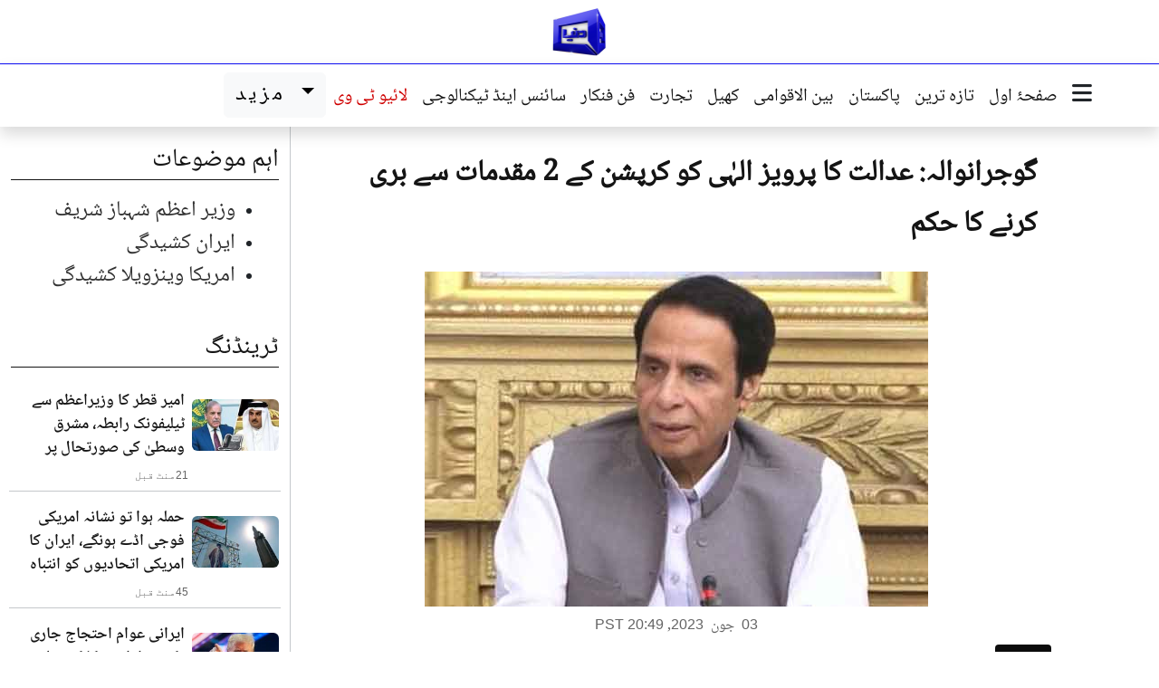

--- FILE ---
content_type: text/css
request_url: https://urdu.dunyanews.tv/scss/style.css?17684120598923
body_size: 5125
content:
:root {
  --dunya-primary: #165eac;
  --dunya-red: #cf0000;
  --dunya-gray-100: #f4f4f4;
  --dunya-gray-200: #c4c8cb;
  --dunya-gray-500: #646464;
  --dunya-gray-700: #333;
  --dunya-gray-900: #0c0c0c;
  --dunya-primary-bright: #0c0cf5;
  --dunya-success: #008000;
  --dunya-blue-100: #cfe2ff;
  --dunya-blue-300: #97c0ff;
  --dunya-black: rgb(20, 20, 20);
}

/* / ***** Global styles ***** / */
@font-face {
  font-family: "noto-naskh";
  font-display: swap;
  src: url("../assets/urdu-font/Noto_Naskh/static/NotoNaskhArabic-Regular.ttf") format("truetype");
  font-style: normal;
  font-weight: normal;
}
@font-face {
  font-family: "noto-naskh-semi-bold";
  font-display: swap;
  src: url("../assets/urdu-font/Noto_Naskh/static/NotoNaskhArabic-SemiBold.ttf") format("truetype");
  font-style: normal;
  font-weight: normal;
}
@font-face {
  font-family: "noto-naskh-bold";
  font-display: swap;
  src: url("../assets/urdu-font/Noto_Naskh/static/NotoNaskhArabic-Bold.ttf") format("truetype");
  font-style: normal;
  font-weight: normal;
}
@font-face {
  font-family: "FontAwesome";
  font-style: normal;
  src: url("../assets/fontawesome/webfonts/fa-brands-400.woff2") format("woff2"), url("../assets/fontawesome/webfonts/fa-brands-400.ttf") format("truetype"), url("../assets/fontawesome/webfonts/fa-regular-400.woff2") format("woff2"), url("../assets/fontawesome/webfonts/fa-regular-400.ttf") format("truetype"), url("../assets/fontawesome/webfonts/fa-solid-900.woff2") format("woff2"), url("../assets/fontawesome/webfonts/fa-solid-900.ttf") format("truetype");
}
/*  typography */
.text-en {
  font-family: sans-serif, Verdana, Geneva, Tahoma;
  direction: ltr;
  unicode-bidi: plaintext;
}

.text-dunya-red {
  color: var(--dunya-red) !important;
}

a {
  color: var(--dunya-black);
}

.line-height-1-5 {
  line-height: 1.5 !important;
}

.line-height-1-25 {
  line-height: 1.25 !important;
}

.big-news {
  font-size: 1.75rem !important;
}

/*  SASS mixin for text truncation */
/*
.one-line {
  @include truncate(1);
}
.two-lines {
  @include truncate(2);
}
.three-lines {
  @include truncate(3);
}
*/
body {
  font-family: "noto-naskh", sans-serif;
  -webkit-font-smoothing: antialiased;
  -moz-osx-font-smoothing: grayscale;
}

/* event style */
.event__image {
  position: relative;
  overflow: hidden;
  border-radius: 0.5rem;
  box-shadow: 0 4px 15px rgba(0, 0, 0, 0.2);
}
.event__image img {
  width: 100%;
  height: auto;
  display: block;
}

.gradient-overlay {
  position: absolute;
  bottom: 0;
  left: 0;
  width: 100%;
  height: 50%;
  background: linear-gradient(to top, rgba(0, 0, 0, 0.9) 0%, rgba(0, 0, 0, 0) 100%);
}

.content-overlay {
  position: absolute;
  bottom: 0;
  left: 0;
  width: 100%;
  padding: 1.25rem;
  color: white;
  z-index: 2;
}

.live-badge {
  display: inline-block;
  background-color: var(--dunya-red);
  color: white;
  padding: 0.25rem 0.5rem;
  border-radius: 0.25rem;
  font-size: 1.5rem;
  margin-bottom: 0.75rem;
  position: relative;
  overflow: hidden;
}
.live-badge::after {
  content: "";
  position: absolute;
  top: 0;
  left: -100%;
  width: 100%;
  height: 100%;
  background: linear-gradient(90deg, transparent, rgba(255, 255, 255, 0.4), transparent);
  animation: shine 2s infinite;
}

@keyframes shine {
  0% {
    left: -100%;
  }
  100% {
    left: 100%;
  }
}
.live-badge::before {
  content: "";
  display: inline-block;
  width: 0.75rem;
  height: 0.75rem;
  background-color: white;
  border-radius: 50%;
  margin: 0 0.5rem;
  animation: pulse 1.5s infinite;
}

@keyframes pulse {
  0% {
    box-shadow: 0 0 0 0 rgba(255, 255, 255, 0.9);
  }
  70% {
    box-shadow: 0 0 0 5px rgba(255, 255, 255, 0.1);
  }
  100% {
    box-shadow: 0 0 0 0 rgba(255, 255, 255, 0);
  }
}
.content-overlay .event__headline {
  font-weight: 600;
  margin-bottom: 0.5rem;
  font-size: 1rem;
  text-shadow: 1px 1px 3px rgba(0, 0, 0, 0.7);
}
.content-overlay .event__headline a {
  color: var(--dunya-gray-100);
}

.timestamp {
  font-size: 0.9rem;
  opacity: 0.9;
}

/* event style */
.mainheader {
  background-color: #fff;
}

.btn-live {
  background-color: var(--dunya-red);
  color: var(--dunya-gray-100) !important;
  border-radius: 0.25rem;
  padding-right: 1rem;
}

.islamicdate {
  display: flex;
  color: var(--dunya-gray-500);
  gap: 0.25rem;
  justify-content: center;
  align-items: center;
}

/* mobile horizontal menu */
.horizontalmenu {
  border-top: 1px solid var(--dunya-gray-200);
  background-color: #fff;
}
.horizontalmenu__container {
  display: flex;
  align-items: center;
  position: relative;
}
.horizontalmenu__fixed-icon {
  position: absolute;
  right: 0;
  top: 0;
  z-index: 10;
  background-color: #fff;
  padding-top: 0.25rem;
  height: 100%;
  align-items: baseline;
}
.horizontalmenu__scrollable {
  display: flex;
  overflow-x: auto;
  white-space: nowrap;
  align-items: center;
  flex: 1;
  padding-right: 2.5rem;
  scrollbar-width: none;
  -ms-overflow-style: none;
}
.horizontalmenu__scrollable::-webkit-scrollbar {
  display: none;
}
.horizontalmenu__link {
  display: inline-block;
  padding: 0.25rem 0.5rem;
  color: var(--dunya-black);
  font-size: 1.125rem;
  text-decoration: none;
  flex-shrink: 0;
  border-right: 1px solid rgba(255, 255, 255, 0.3);
}
.horizontalmenu__link:first-child {
  border-right: none;
}
.horizontalmenu__link:hover {
  color: var(--dunya-primary);
  background-color: var(--dunya-gray-200);
}

/*  mobile horizontal menu */
/*  <!-- main navigation --> */
.logo {
  display: flex;
  justify-content: center;
  padding: 0.5rem 0;
}

.navigation {
  display: flex;
  align-items: center;
  border-top: 1px solid var(--dunya-primary-bright);
}
.navigation .logo img {
  width: 80px;
  padding: 0.5rem 0;
}
.navigation .nav-link {
  padding: 0 0.5rem;
  color: var(--dunya-black);
  font-size: 1.25rem;
}
.navigation .nav-link:hover {
  color: var(--dunya-primary);
  background-color: var(--dunya-gray-100);
}
.navigation__links {
  flex-grow: 1;
}
.navigation__upper {
  display: flex;
  align-items: center;
  padding: 0.25rem 0.5rem;
  border-bottom: none;
  justify-content: center;
}
.navigation__lower {
  font-size: 1.25rem;
  padding: 0.5rem 1rem 0.5rem 0.5rem;
  align-items: baseline;
}
.navigation__lower nav {
  display: flex;
}
.navigation__mobile__items {
  display: flex;
  gap: 1rem;
}
.navigation .tazatareen {
  color: var(--dunya-success);
  border: 1px solid var(--dunya-success);
}
.navigation .tazatareen:hover {
  color: var(--dunya-gray-100);
  background-color: var(--dunya-success);
}

/*  <!-- /main navigation --> */
.bigtitle {
  font-size: 2rem;
  color: var(--dunya-red);
  text-decoration: none;
  border-bottom: 1px solid var(--dunya-red);
  margin-top: 1rem;
  text-align: center;
}
.bigtitle__icon {
  color: var(--dunya-gray-700);
}

.tazatareen__title {
  font-size: 2rem;
  color: var(--dunya-red);
  text-decoration: none;
  border-bottom: 1px solid var(--dunya-red);
  padding-top: 1rem;
  text-align: center;
}
.tazatareen__category {
  background-color: var(--dunya-gray-100);
  color: var(--dunya-gray-700);
  border: var(--dunya-gray-200) 1px solid;
  font-size: 1.25rem;
  padding: 0.25rem 1rem;
  display: inline-block;
  border-radius: 0.25rem;
  margin-top: 0.5rem;
}
.tazatareen__time {
  color: var(--dunya-red) !important;
}

/*  <!-- vtags --> */
.vtags {
  display: flex;
  flex-direction: column;
  gap: 0.85rem;
  flex-wrap: wrap;
  margin-bottom: 1rem;
  padding: 0.5rem;
}
.vtags a {
  font-size: 1.5rem;
  color: var(--dunya-gray-700);
  white-space: nowrap;
}
.vtags a:hover {
  color: var(--dunya-gray-100);
  background-color: var(--dunya-red);
}

/*  <!-- vtags --> */
/*  <!-- style for tags --> */
.tags {
  display: flex;
  gap: 0.5rem;
  font-size: 1.25rem;
}
.tags__title {
  background-color: var(--dunya-gray-700) !important;
  color: white !important;
  pointer-events: none !important;
  display: flex;
  padding: 0.25rem 0.5rem;
  gap: 0.5rem;
  align-items: center;
  position: absolute;
}
.tags .nav .nav-link {
  padding: 0.25rem 0.5rem;
  color: var(--dunya-gray-700);
  border-left: 1px solid var(--dunya-gray-200);
}
.tags .nav .nav-link.active {
  color: var(--dunya-gray-100);
  background-color: var(--dunya-primary);
}
.tags .nav .nav-link:last-child {
  border: none;
}
.tags .nav .nav-link:nth-child(2) {
  margin-right: 7rem;
}
.tags .nav .nav-link:hover {
  color: var(--dunya-gray-700);
  background-color: var(--dunya-gray-200);
}
.tags__menu {
  display: flex;
  overflow: auto;
  white-space: nowrap;
  flex-wrap: nowrap;
}

/*  <!-- /style for tags --> */
/*  more categories */
.moredropdown__anchore {
  direction: ltr;
  letter-spacing: 0.25rem;
  font-size: 1.5rem;
}
.moredropdown__anchore::after {
  margin-left: 0.5rem;
}
.moredropdown .dropdown-menu {
  text-align: right;
}
.moredropdown li {
  margin-top: 0.5rem;
  border-bottom: 1px solid var(--dunya-gray-200);
}
.moredropdown li:last-child {
  border-bottom: none;
}

/*  more categories */
/*  zooooom */
.zoom {
  transition: all 0.2s; /* Animation */
  background-color: #fff;
}

.zoom:hover {
  transform: scale(1.1);
  background-color: var(--dunya-gray-100);
}

/*  zooooom */
/*  social footer */
.socialfooter {
  display: flex;
  text-align: center;
  justify-content: flex-end;
}
.socialfooter .nav-link {
  color: var(--dunya-gray-100);
  font-size: 2rem;
}
.socialfooter .nav-link:hover {
  color: var(--dunya-gray-900) !important;
  background-color: var(--dunya-gray-500);
}
.socialfooter__text {
  color: #fff;
  font-size: 1.25rem;
  margin-left: 0.5rem;
  font-family: sans-serif, Verdana, Geneva, Tahoma;
  font-weight: bold;
}

/*  social footer */
/*  all sections */
.section {
  margin: 1rem 0;
}

.section-title {
  font-size: 1.75rem;
  margin-bottom: 0.5rem;
  border-bottom: 1px solid var(--dunya-black);
  display: flex;
  align-items: center;
}
.section-title--vtags {
  color: var(--dunya-black) !important;
  border-bottom: 1px solid var(--dunya-gray-700);
  padding: 0.25rem 0.5rem;
  border-radius: 0.25rem;
}
.section-title--red {
  color: var(--dunya-red);
}
.section-title--white {
  color: #fff;
  margin-top: 0.5rem;
}
.section-title__link {
  color: var(--dunya-black); /*  Ensures the link takes the color of its parent */
  text-decoration: inherit;
  display: flex;
  align-items: center;
  font-size: 1.75rem;
}
.section-title__link:hover {
  color: var(--dunya-primary);
}

a {
  text-decoration: none;
}

/*  <!-- news panel--> */
.news__image {
  text-align: center;
  overflow: hidden;
}
.news__image img {
  border-radius: 0.5rem;
  transition: transform 0.5s ease;
}
.news__image img:hover {
  transform: scale(1.25);
}
.news__title {
  margin-bottom: 0;
  margin-top: 0.5rem;
  line-height: 1.75;
  color: var(--dunya-black);
  padding-left: 0.25rem;
  padding-right: 0.25rem;
}
.news__title:hover {
  color: var(--dunya-primary);
}
.news__title--xxl {
  font-size: 1.8rem;
  font-weight: 700;
}
.news__title--xl {
  font-size: 1.5rem;
  line-height: 2.375rem;
  font-style: normal;
  font-family: "noto-naskh-bold";
}
.news__title--lg {
  font-size: 1.75rem;
  line-height: 2.375rem;
  font-style: normal;
  font-family: "noto-naskh-bold";
}
.news__title--md {
  font-size: 1.5rem;
  font-family: "noto-naskh-bold";
}
.news__title--sm {
  font-size: 1.125rem;
  line-height: 1.625rem;
  font-family: "noto-naskh-semi-bold";
}
.news__title--special {
  font-size: 1.75rem;
}
.news__title--red {
  color: var(--dunya-red) !important;
}
.news__title--red:hover {
  color: var(--dunya-gray-700) !important;
}
.news__title--blue {
  color: var(--dunya-primary) !important;
}
.news__title--blue:hover {
  color: var(--dunya-gray-700) !important;
}
.news__title-white {
  color: #fff;
}
.news__title-white:hover {
  color: var(--dunya-gray-200);
}
.news__description {
  color: #000;
  padding: 1rem 0 0 0;
  text-align: justify;
  display: none;
  font-size: 1rem;
  line-height: 1.375rem;
}

/* / <!-- /news panel--> */
/*  category page style */
.horizontalnews {
  margin-bottom: 1rem;
  display: flex;
  gap: 1rem;
  padding-bottom: 1rem;
  border-bottom: 1px solid var(--dunya-gray-200);
}
.horizontalnews:last-child {
  border-bottom: none;
}
.horizontalnews img {
  border-radius: 0.5rem;
}
.horizontalnews a {
  color: var(--dunya-gray-700);
}
.horizontalnews a:hover {
  color: var(--dunya-primary);
}

/*  category page style */
.list-unstyled {
  padding-inline-start: 0px;
}
.list-unstyled .news-title {
  font-size: 1.25rem;
  line-height: 1.75;
  margin-bottom: 0;
  color: var(--dunya-gray-700);
}

.news-in-list li:last-child a {
  border-bottom: none !important;
}

/*  eliminate the border-bottom from the last item */
.fake-news .row,
.trending .row,
.aham-khabrein .row,
.news-separator .row {
  border-bottom: 6px solid var(--dunya-success);
  padding: 0.5rem 0;
}
.fake-news .row:last-child,
.trending .row:last-child,
.aham-khabrein .row:last-child,
.news-separator .row:last-child {
  border-bottom: none;
}

/*  test layout style */
/*  style for video-section */
.video-section {
  background-color: var(--dunya-gray-100);
  animation: animateBg 2s linear infinite;
  background-image: linear-gradient(90deg, #ffdbfa, #fecdcd, #ffdbfa, #fecdcd);
  background-size: 300% 100%;
}

/*  style for video-section */
.swiper-button-prev,
.swiper-button-next {
  background-color: var(--dunya-gray-100);
  border-radius: 3px;
  opacity: 0.85;
}

.swiper-button-next:after {
  font-family: FontAwesome !important;
  content: "\f060" !important;
  font-size: 1.25rem !important;
}

.swiper-button-prev:after {
  font-family: FontAwesome !important;
  content: "\f061" !important;
  font-size: 1.25rem !important;
}

/*  style for todaycolumn */
.todaycolumn {
  padding: 0.25rem 0.5rem;
  display: flex;
  border-bottom: 1px solid var(--dunya-gray-200);
  flex-direction: column;
}
.todaycolumn__content {
  display: flex;
  gap: 0.5rem;
  align-items: center;
  justify-content: space-between;
}
.todaycolumn__image {
  min-width: 80px;
}
.todaycolumn__title {
  display: -webkit-box;
  -webkit-box-orient: vertical;
  overflow: hidden;
  text-overflow: ellipsis;
  -webkit-line-clamp: 2;
}
.todaycolumn__title a {
  color: var(--dunya-black);
  text-decoration: none;
  font-size: 1rem;
}
.todaycolumn__title a:hover {
  color: var(--dunya-primary);
}
.todaycolumn__meta {
  padding: 0.5rem;
  display: flex;
  justify-content: space-between;
}
.todaycolumn__meta a {
  color: var(--dunya-gray-700);
  text-decoration: none;
  font-size: 1rem;
}
.todaycolumn__meta a:hover {
  color: var(--dunya-primary);
}
.todaycolumn .column__author,
.todaycolumn .column__name {
  border: var(--dunya-gray-200) 1px solid;
  padding: 0 0.5rem;
  background-color: var(--dunya-gray-100);
  border-radius: 3px;
}

.todaycolumnswiper .todaycolumn {
  border: 1px solid var(--dunya-gray-200);
  border-radius: 0.5rem;
}

/*  style for todaycolumn */
/*  section break */
.section-break {
  border-bottom: 2px solid var(--dunya-black);
}

/*  section break */
/*  footer style */
.footer {
  background-color: #212529;
  padding-top: 0.25rem;
}
.footer__header {
  border-bottom: 1px solid var(--dunya-gray-500);
  font-size: 1.5rem;
  color: var(--dunya-gray-100);
  padding: 0.25rem 0.5rem;
}
.footer__list {
  color: var(--dunya-gray-100);
  display: flex;
  justify-content: center;
}
.footer__list a {
  color: var(--dunya-gray-100);
  text-decoration: none;
  font-size: 1.25rem;
  padding: 0.25rem 0.5rem;
  display: block;
}
.footer__list a:hover {
  color: var(--dunya-gray-200);
  background-color: var(--dunya-gray-700);
}
.footer__copyright {
  font-size: 1rem;
  color: var(--dunya-gray-100);
  text-align: center;
}

.footermenu .nav-link {
  color: var(--dunya-gray-100);
  padding: 0.5rem;
}

.footerappmenu {
  font-family: sans-serif, Verdana, Geneva, Tahoma;
  direction: ltr;
  unicode-bidi: plaintext;
  margin-top: 1rem;
  display: flex;
  justify-content: space-between;
}
.footerappmenu span {
  margin-top: 0.25rem;
}
.footerappmenu .nav-link {
  color: var(--dunya-gray-200);
  display: flex;
  flex-direction: column;
  align-items: center;
  justify-content: center;
  padding: 0.5rem;
}

.btn-footer {
  font-size: 1.25rem;
}

.video-thumbnail {
  position: relative;
  display: inline-block;
  overflow: hidden;
  border-radius: 0.5rem; /* optional */
  /* Hover effects */
}
.video-thumbnail__image {
  display: block;
  width: 100%;
  height: auto;
  transition: opacity 0.3s ease;
}
.video-thumbnail i {
  color: var(--dunya-red);
  font-size: 2.5rem;
  position: absolute;
  top: 50%;
  left: 50%;
  transform: translate(-50%, -50%);
  display: flex;
  align-items: center;
  justify-content: center;
  transition: all 0.3s ease;
}
.video-thumbnail i:hover {
  transform: translate(-50%, -50%) scale(1.1);
}
.video-thumbnail:hover {
  opacity: 0.75;
}
.video-thumbnail:hover i {
  transform: translate(-50%, -50%) scale(1.1);
  color: var(--dunya-gray-100);
}

.bignews-topmargin {
  margin-top: 0rem;
}

/*  detail page style */
.main_news_detail p {
  font-size: 1rem;
}

.article__body {
  color: #000;
}
.article__category {
  background-color: var(--dunya-gray-900);
  display: inline-block;
  padding: 0.25rem 0.5rem;
  margin-bottom: 1rem;
  border-radius: 0.25rem;
  color: #fff;
}
.article__paragraph {
  font-size: 1rem;
}
.article__subheading {
  font-size: 1.5rem;
  color: var(--dunya-black);
  font-weight: 700;
}

.detail-publish-date {
  color: var(--dunya-gray-500);
  font-size: 1rem;
}

.text-on-image__container {
  position: relative;
  text-align: center;
  color: var(--dunya-gray-100);
}

.text-on-image {
  position: absolute;
  top: 15px;
  right: 0px;
  padding: 0.5rem 1rem;
  background-color: var(--dunya-black);
  z-index: 999;
  font-size: 1rem;
}

.text-on-image--red {
  font-family: naskh, sans-serif;
  top: 15px;
  right: 0px;
  background-color: var(--dunya-red);
}

.aham-nuqat {
  padding: 0.5rem;
  margin-bottom: 1rem;
}
.aham-nuqat__title {
  font-size: 1.25rem;
  font-weight: 600;
  color: var(--dunya-black);
  -webkit-text-decoration: underline solid;
          text-decoration: underline solid;
  text-underline-offset: 0.75rem;
  margin-bottom: 1rem;
  padding: 0;
}
.aham-nuqat__list__item::marker {
  color: var(--dunya-black);
}
.aham-nuqat__list__item {
  font-size: 1rem;
  margin-bottom: 0.25rem;
}

/*  detail page style */
/*  date and time style */
.newstime {
  display: flex;
  gap: 0.25rem;
  font-size: 0.75rem;
  color: var(--dunya-gray-500);
  direction: rtl;
  justify-content: end;
  align-items: baseline;
}
.newstime__number, .newstime__year {
  font-family: sans-serif, Verdana, Geneva, Tahoma;
}
.newstime__month, .newstime__unit {
  font-family: "naskh", sans-serif;
}

/*  main menu modal */
.modal {
  direction: rtl;
  font-size: 1.25rem;
}
.modal .btn-close {
  margin: 0;
  margin-right: auto;
}
.modal .modal-title {
  margin-right: auto;
}
.modal .modal-column-en {
  display: flex;
  flex-direction: column;
  align-items: flex-end;
}
.modal .modal-column-en a {
  font-size: 1.25rem;
}
.modal .modal-column-urdu {
  display: flex;
  flex-direction: column;
  align-items: flex-start;
}
.modal .modal-column-urdu a {
  font-size: 1.25rem;
}
.modal .modal-column-urdu a {
  text-align: right;
}

/*  main menu modal */
/*  ************** border styles ************** */
.gen-border-bottom-single {
  border-bottom: 1px solid var(--dunya-gray-200);
}

.gen-border-bottom {
  border-bottom: 1px solid var(--dunya-gray-200);
  /* Special handling for exactly 2 items */
}
.gen-border-bottom:nth-last-child(2):first-child ~ .gen-border-bottom:last-child {
  border-bottom: 1px solid var(--dunya-gray-200);
}
.gen-border-bottom:last-child {
  border-bottom: none;
}

.gen-border-bottom-two-elements {
  border-bottom: 1px solid var(--dunya-gray-200);
}
.gen-border-bottom-two-elements:last-child {
  border-bottom: none;
}

.inside-border-bottom {
  border-bottom: 1px solid var(--dunya-gray-200);
}
.inside-border-bottom:last-child {
  border-bottom: none;
}

.inside-border-bottom-four {
  border-bottom: 1px solid var(--dunya-gray-200);
}
.inside-border-bottom-four:last-child {
  border-bottom: none;
}

.mobile-border-bottom {
  border-bottom: 1px solid var(--dunya-gray-200) !important;
}

.dm-border-bottom {
  border-bottom: 1px solid var(--dunya-gray-200);
}

/*  ************** border styles ************** */
/*  Media Queries
// X-Small devices (portrait phones, less than 576px)
// No media query for `xs` since this is the default in Bootstrap
*/
/*  Small devices (landscape phones, 576px and up) */
/*  Medium devices (tablets, 768px and up) */
/* Large devices (desktops, 992px and up) */
/* X-Large devices (large desktops, 1200px and up) */
@media (min-width: 1200px) {
  .sitetitle {
    font-size: 2.5rem;
  }
  .navigation .logo {
    width: initial;
  }
  .navigation__button {
    cursor: pointer;
  }
  .navigation__upper {
    border-bottom: 1px solid var(--dunya-primary);
  }
  .navigation__upper__center {
    text-align: center;
  }
  .text-on-image {
    font-size: 1.5rem;
    right: 0px;
    top: 15px;
  }
  .text-on-image--red {
    font-family: naskh, sans-serif;
    top: 15px;
    right: 0px;
    background-color: var(--dunya-black);
  }
  .news__description {
    display: block;
  }
  .news__title--xxl {
    font-size: 2rem;
    font-weight: 700;
  }
  .news__title--xl {
    font-size: 1.5rem;
  }
  .news__title--lg {
    font-size: 1.75rem;
  }
  .news__title--md {
    font-size: 1.5rem;
  }
  .news__title--sm {
    font-size: 1.125rem;
  }
  .news__title--special {
    font-size: 1.25rem;
  }
  .bigtitle {
    text-align: right;
  }
  .bignews-topmargin {
    margin-top: 2.75rem;
  }
  .tags .nav .nav-link:nth-child(2) {
    margin-right: 9rem;
  }
  /*  lines tuncation */
  .one-line {
    display: -webkit-box;
    -webkit-box-orient: vertical;
    overflow: hidden;
    text-overflow: ellipsis;
    -webkit-line-clamp: 1;
  }
  .two-lines {
    display: -webkit-box;
    -webkit-box-orient: vertical;
    overflow: hidden;
    text-overflow: ellipsis;
    -webkit-line-clamp: 2;
  }
  .three-lines {
    display: -webkit-box;
    -webkit-box-orient: vertical;
    overflow: hidden;
    text-overflow: ellipsis;
    -webkit-line-clamp: 3;
  }
  /* event style */
  .content-overlay .event__headline {
    font-weight: 600;
    margin-bottom: 1rem;
    font-size: 3rem;
  }
  /* event style */
  /*  ******************* border style *******************  */
  .inside-border-bottom {
    /*  Apply border to first three .inside-border-bottom elements */
    /* Remove border from remaining .inside-border-bottom elements */
  }
  .inside-border-bottom:nth-of-type(-n + 3) {
    border-bottom: 1px solid var(--dunya-gray-200);
  }
  .inside-border-bottom:nth-of-type(n + 4) {
    border-bottom: none;
  }
  .inside-border-bottom-four {
    /*  Apply border to first three .inside-border-bottom elements */
    /*  Remove border from remaining .inside-border-bottom elements */
  }
  .inside-border-bottom-four:nth-of-type(-n + 2) {
    border-bottom: 1px solid var(--dunya-gray-200);
  }
  .inside-border-bottom-four:nth-of-type(n + 3) {
    border-bottom: none;
  }
  .mobile-border-bottom {
    border-bottom: none !important;
  }
  /*  desktop border */
  .desktop-border-start-single {
    border-left: 1px solid var(--dunya-gray-200);
  }
  .desktop-border-start-gen {
    border-left: 1px solid var(--dunya-gray-200);
  }
  .desktop-border-start-gen:last-child {
    border-left: none;
  }
  .desktop-border-start-two {
    border-left: 1px solid var(--dunya-gray-200);
    /* Remove border from last child when there are exactly 2 items */
  }
  .desktop-border-start-two:nth-last-child(2):first-child ~ .desktop-border-start-two:last-child {
    border-left: none;
  }
  .desktop-border-start-six {
    /*  Start with no borders by default */
    border-left: none;
    /* Apply border to elements 1, 2, 4, 5 */
    /*  Elements 3 and 6 automatically have no border (default) */
  }
  .desktop-border-start-six:nth-of-type(1), .desktop-border-start-six:nth-of-type(2), .desktop-border-start-six:nth-of-type(4), .desktop-border-start-six:nth-of-type(5) {
    border-left: 1px solid var(--dunya-gray-200);
  }
  .desktop-border-start-four {
    /*  Start with no borders */
    border-left: none;
    /*  Apply border to odd elements (1 and 3) */
  }
  .desktop-border-start-four:nth-of-type(odd) {
    border-left: 1px solid var(--dunya-gray-200);
  }
  .gen-border-bottom-two-elements {
    border-bottom: none;
  }
  .desktop-border-odd {
    /*  Apply border to odd elements */
  }
  .desktop-border-odd:nth-of-type(odd) {
    /*  border-left: 6px solid var(--dunya-red); */
    border-left: 1px solid var(--dunya-gray-200);
  }
  /* ******************* border style ******************* */
  .main_news_detail p {
    font-size: 1.25rem;
    line-height: 1.8;
  }
  .article__paragraph {
    font-size: 1.5rem;
    line-height: 1.8;
  }
  .aham-nuqat__title {
    font-size: 1.5rem;
  }
  .aham-nuqat__list__item {
    font-size: 1.25rem;
  }
}
/*  XX-Large devices (larger desktops, 1400px and up) */
/* logo in menu */
/* Hide/show based on scroll with CSS */
.sticky-logo-col {
  opacity: 0;
  transform: translateX(-20px);
  transition: opacity 0.3s ease, transform 0.3s ease;
  pointer-events: none;
}

.mainheader.scrolled .sticky-logo-col {
  opacity: 1;
  transform: translateX(0);
  pointer-events: auto;
}

.logo {
  transition: all 0.3s ease;
}

.mainheader.scrolled ~ .container-fluid .logo {
  transform: scale(0.8);
  opacity: 0.5;
}

/* logo in menu *//*# sourceMappingURL=style.css.map */

--- FILE ---
content_type: application/javascript
request_url: https://cdn.vuukle.com/widgets/newsfeed.js
body_size: 27617
content:
// The content of this script file is generated

    $lvnf('https://cdn.vuukle.com/widgets/newsfeed.legacy.js');
    function $lvnf(src,s) {
      s = document.createElement('script');
      if ('noModule' in s) {
        return;
      } else {
        s.async = true;
        s.src = src;
        document.head.appendChild(s);
      }
    }
  /*! For license information please see newsfeed.modern.js.LICENSE.txt */
(()=>{var e={975:(e,t,n)=>{"use strict";n.d(t,{Z:()=>c});var i=n(375),r=n.n(i),o=n(638),I=n.n(o)()(r());I.push([e.id,".azP7zGI5rGyk{text-decoration:none;color:inherit}.xQkmqEH0gxBH{display:flex;justify-content:space-between;align-items:center}.NE18W1vLFuoT{font-weight:600;font-size:14px;line-height:24px;color:#2659bc}",""]),I.locals={"styled-comment-count":"azP7zGI5rGyk","styled-footer":"xQkmqEH0gxBH","styled-footer-read-more":"NE18W1vLFuoT"};const c=I},710:(e,t,n)=>{"use strict";n.d(t,{Z:()=>c});var i=n(375),r=n.n(i),o=n(638),I=n.n(o)()(r());I.push([e.id,".bdwsjV_13xXo{overflow:hidden;padding:1px}.bdwsjV_13xXo.Mf2TJRrWF7uc{text-align:center}.bdwsjV_13xXo>h2{font-size:1.8rem;color:#454d5d}.dark-mode .bdwsjV_13xXo>h2{color:#fff}.bdwsjV_13xXo .aXuJFXxMpDJg{display:flex;flex-direction:column}.bdwsjV_13xXo .aXuJFXxMpDJg.svI9ThTtPIpv{display:flex;flex-direction:row;flex-wrap:wrap;justify-content:space-between;transition:.3s ease-out}.bdwsjV_13xXo .ilhNJ8KsyWyE,.bdwsjV_13xXo .nBo8mpqRuzei{flex:0 33%;margin-bottom:10px}.bdwsjV_13xXo.QORgCsEE8QSM .aXuJFXxMpDJg{width:200%}.bdwsjV_13xXo.QORgCsEE8QSM .ilhNJ8KsyWyE,.bdwsjV_13xXo.QORgCsEE8QSM .nBo8mpqRuzei{width:50%}.bdwsjV_13xXo.kXfd2H_U6pWe .ilhNJ8KsyWyE,.bdwsjV_13xXo.kXfd2H_U6pWe .nBo8mpqRuzei{flex:0 49%}.bdwsjV_13xXo .hCtV_ODoZ5Co{transform:none !important;transition:none !important}.bdwsjV_13xXo .hCtV_ODoZ5Co a{transition:none !important}.bdwsjV_13xXo .hCtV_ODoZ5Co a:hover{color:inherit}.bdwsjV_13xXo .hCtV_ODoZ5Co:hover span{border-bottom:none !important}",""]),I.locals={"articles-wrapper":"bdwsjV_13xXo","no-articles":"Mf2TJRrWF7uc",articles:"aXuJFXxMpDJg","width-500":"svI9ThTtPIpv","article-card":"ilhNJ8KsyWyE",loader:"nBo8mpqRuzei","width-450":"QORgCsEE8QSM","width-1050":"kXfd2H_U6pWe","vu-newsfeed-article-card":"hCtV_ODoZ5Co"};const c=I},730:(e,t,n)=>{"use strict";n.d(t,{Z:()=>c});var i=n(375),r=n.n(i),o=n(638),I=n.n(o)()(r());I.push([e.id,"._tUlewL8dWMA{height:160px;width:100%}.EqYYBMZ4DdeD{height:100px;width:25%;display:inline-block}",""]),I.locals={vertical:"_tUlewL8dWMA",horizontal:"EqYYBMZ4DdeD"};const c=I},227:(e,t,n)=>{"use strict";n.d(t,{Z:()=>c});var i=n(375),r=n.n(i),o=n(638),I=n.n(o)()(r());I.push([e.id,".JQ9E6v5SxJz7{height:14px;margin:4px 0;border-radius:2px;background:linear-gradient(90deg, rgba(207, 216, 220, 0.2), rgba(207, 216, 220, 0.4), rgba(207, 216, 220, 0.2));animation:qs16MeXJq0_a 1.4s ease infinite;background-size:600% 600%;border-radius:2px}.JQ9E6v5SxJz7.HWWSBdbrC9Y7{border-radius:50%}.JQ9E6v5SxJz7.o2an3fKDRMuJ{border-radius:8px}",""]),I.locals={"loader-skeleton":"JQ9E6v5SxJz7","card-loading":"qs16MeXJq0_a",circle:"HWWSBdbrC9Y7",rounded:"o2an3fKDRMuJ"};const c=I},950:(e,t,n)=>{"use strict";n.d(t,{Z:()=>c});var i=n(375),r=n.n(i),o=n(638),I=n.n(o)()(r());I.push([e.id,"#vuukle-newsfeed{display:flex;flex-flow:row wrap;justify-content:space-between;align-items:center}#vuukle-newsfeed>div{flex:0 1 auto}#vuukle-newsfeed>#vuukle-newsfeed-app{flex:1 1 280px}",""]),I.locals={};const c=I},743:(e,t,n)=>{"use strict";n.d(t,{Z:()=>c});var i=n(375),r=n.n(i),o=n(638),I=n.n(o)()(r());I.push([e.id,'.APbGC2LMA7hl{display:flex;flex-direction:row;background-color:#fff;color:#303133;box-shadow:0 0 1px 0 rgba(0,0,0,.4);border-radius:4px;overflow:hidden;text-decoration:none;transition:all .2s}.APbGC2LMA7hl.jfKgYOoNAOkl{display:block}.APbGC2LMA7hl.jfKgYOoNAOkl>.Ya4Tm9hRkc9j{flex:1 0 100%}.APbGC2LMA7hl.jfKgYOoNAOkl>.Ya4Tm9hRkc9j img{max-height:160px}.APbGC2LMA7hl.cfb9pbZDXa2J{background-color:#5a5a5a;color:#fff;box-shadow:0 0 1px 0 rgba(255,255,255,.4)}.APbGC2LMA7hl.cfb9pbZDXa2J:hover,.APbGC2LMA7hl.cfb9pbZDXa2J:focus,.APbGC2LMA7hl.cfb9pbZDXa2J:active{color:#fff}.APbGC2LMA7hl:hover{transform:translateY(-1px);cursor:pointer}.APbGC2LMA7hl:hover,.APbGC2LMA7hl:focus,.APbGC2LMA7hl:active{text-decoration:none;color:#303133}.APbGC2LMA7hl:hover .Ysx8eKVz0ZCz span,.APbGC2LMA7hl:focus .Ysx8eKVz0ZCz span,.APbGC2LMA7hl:active .Ysx8eKVz0ZCz span{border-bottom:1px solid #228be6}.APbGC2LMA7hl>.Ya4Tm9hRkc9j{width:100%;flex:0 0 30%;overflow:hidden}.APbGC2LMA7hl>.Ya4Tm9hRkc9j img{width:100%;height:100%;object-fit:cover;object-position:center}.APbGC2LMA7hl>.RUJcpSaoUtcY{padding:.5rem}.APbGC2LMA7hl .Ysx8eKVz0ZCz{word-break:break-word;font-size:1em;font-weight:600;margin:.5em 0;color:inherit}.APbGC2LMA7hl .Ysx8eKVz0ZCz:after{content:"";width:40px;height:1px;margin:0 auto;background-color:#2095ff}.APbGC2LMA7hl .jvtVBIxb7OA2{font-size:.85em}',""]),I.locals={"v-card":"APbGC2LMA7hl",vertical:"jfKgYOoNAOkl","v-card__img":"Ya4Tm9hRkc9j",dark:"cfb9pbZDXa2J","v-card__heading":"Ysx8eKVz0ZCz","v-card__content":"RUJcpSaoUtcY","v-card__description":"jvtVBIxb7OA2"};const c=I},701:(e,t,n)=>{"use strict";n.d(t,{Z:()=>c});var i=n(375),r=n.n(i),o=n(638),I=n.n(o)()(r());I.push([e.id,".ftetiOdPIYuu{display:inline-flex;border-radius:4px;padding:2px 4px;border:1px solid #ccc;vertical-align:middle}.ftetiOdPIYuu small{margin-left:3px}",""]),I.locals={"emote-badge":"ftetiOdPIYuu"};const c=I},638:e=>{"use strict";e.exports=function(e){var t=[];return t.toString=function(){return this.map((function(t){var n="",i=void 0!==t[5];return t[4]&&(n+="@supports (".concat(t[4],") {")),t[2]&&(n+="@media ".concat(t[2]," {")),i&&(n+="@layer".concat(t[5].length>0?" ".concat(t[5]):""," {")),n+=e(t),i&&(n+="}"),t[2]&&(n+="}"),t[4]&&(n+="}"),n})).join("")},t.i=function(e,n,i,r,o){"string"==typeof e&&(e=[[null,e,void 0]]);var I={};if(i)for(var c=0;c<this.length;c++){var g=this[c][0];null!=g&&(I[g]=!0)}for(var M=0;M<e.length;M++){var u=[].concat(e[M]);i&&I[u[0]]||(void 0!==o&&(void 0===u[5]||(u[1]="@layer".concat(u[5].length>0?" ".concat(u[5]):""," {").concat(u[1],"}")),u[5]=o),n&&(u[2]?(u[1]="@media ".concat(u[2]," {").concat(u[1],"}"),u[2]=n):u[2]=n),r&&(u[4]?(u[1]="@supports (".concat(u[4],") {").concat(u[1],"}"),u[4]=r):u[4]="".concat(r)),t.push(u))}},t}},375:e=>{"use strict";e.exports=function(e){return e[1]}},349:(e,t,n)=>{var i=n(811)((function(e,t){return Number(e)+Number(t)}));e.exports=i},846:(e,t,n)=>{var i=n(611),r=n(811)((function(e,t){return i(e.length,(function(){return e.apply(t,arguments)}))}));e.exports=r},307:(e,t,n)=>{var i=n(160),r=n(873);e.exports=function(){if(0===arguments.length)throw new Error("compose requires at least one argument");return i.apply(this,r(arguments))}},611:e=>{e.exports=function(e,t){switch(e){case 0:return function(){return t.apply(this,arguments)};case 1:return function(e){return t.apply(this,arguments)};case 2:return function(e,n){return t.apply(this,arguments)};case 3:return function(e,n,i){return t.apply(this,arguments)};case 4:return function(e,n,i,r){return t.apply(this,arguments)};case 5:return function(e,n,i,r,o){return t.apply(this,arguments)};case 6:return function(e,n,i,r,o,I){return t.apply(this,arguments)};case 7:return function(e,n,i,r,o,I,c){return t.apply(this,arguments)};case 8:return function(e,n,i,r,o,I,c,g){return t.apply(this,arguments)};case 9:return function(e,n,i,r,o,I,c,g,M){return t.apply(this,arguments)};case 10:return function(e,n,i,r,o,I,c,g,M,u){return t.apply(this,arguments)};default:throw new Error("First argument to _arity must be a non-negative integer no greater than ten")}}},188:(e,t,n)=>{var i=n(30);e.exports=function(e,t){return function(){var n=arguments.length;if(0===n)return t();var r=arguments[n-1];return i(r)||"function"!=typeof r[e]?t.apply(this,arguments):r[e].apply(r,Array.prototype.slice.call(arguments,0,n-1))}}},812:(e,t,n)=>{var i=n(399);e.exports=function(e){return function t(n){return 0===arguments.length||i(n)?t:e.apply(this,arguments)}}},811:(e,t,n)=>{var i=n(812),r=n(399);e.exports=function(e){return function t(n,o){switch(arguments.length){case 0:return t;case 1:return r(n)?t:i((function(t){return e(n,t)}));default:return r(n)&&r(o)?t:r(n)?i((function(t){return e(t,o)})):r(o)?i((function(t){return e(n,t)})):e(n,o)}}}},844:(e,t,n)=>{var i=n(812),r=n(811),o=n(399);e.exports=function(e){return function t(n,I,c){switch(arguments.length){case 0:return t;case 1:return o(n)?t:r((function(t,i){return e(n,t,i)}));case 2:return o(n)&&o(I)?t:o(n)?r((function(t,n){return e(t,I,n)})):o(I)?r((function(t,i){return e(n,t,i)})):i((function(t){return e(n,I,t)}));default:return o(n)&&o(I)&&o(c)?t:o(n)&&o(I)?r((function(t,n){return e(t,n,c)})):o(n)&&o(c)?r((function(t,n){return e(t,I,n)})):o(I)&&o(c)?r((function(t,i){return e(n,t,i)})):o(n)?i((function(t){return e(t,I,c)})):o(I)?i((function(t){return e(n,t,c)})):o(c)?i((function(t){return e(n,I,t)})):e(n,I,c)}}}},550:e=>{e.exports=function(e,t){return Object.prototype.hasOwnProperty.call(t,e)}},30:e=>{e.exports=Array.isArray||function(e){return null!=e&&e.length>=0&&"[object Array]"===Object.prototype.toString.call(e)}},191:(e,t,n)=>{var i=n(812),r=n(30),o=n(244),I=i((function(e){return!!r(e)||!!e&&("object"==typeof e&&(!o(e)&&(1===e.nodeType?!!e.length:0===e.length||e.length>0&&(e.hasOwnProperty(0)&&e.hasOwnProperty(e.length-1)))))}));e.exports=I},579:e=>{e.exports=function(e){return"[object Object]"===Object.prototype.toString.call(e)}},399:e=>{e.exports=function(e){return null!=e&&"object"==typeof e&&!0===e["@@functional/placeholder"]}},244:e=>{e.exports=function(e){return"[object String]"===Object.prototype.toString.call(e)}},452:e=>{e.exports=function(e,t){return function(){return t.call(this,e.apply(this,arguments))}}},819:(e,t,n)=>{var i=n(191),r=n(374),o=n(846);function I(e,t,n){for(var i=n.next();!i.done;){if((t=e["@@transducer/step"](t,i.value))&&t["@@transducer/reduced"]){t=t["@@transducer/value"];break}i=n.next()}return e["@@transducer/result"](t)}function c(e,t,n,i){return e["@@transducer/result"](n[i](o(e["@@transducer/step"],e),t))}var g="undefined"!=typeof Symbol?Symbol.iterator:"@@iterator";e.exports=function(e,t,n){if("function"==typeof e&&(e=r(e)),i(n))return function(e,t,n){for(var i=0,r=n.length;i<r;){if((t=e["@@transducer/step"](t,n[i]))&&t["@@transducer/reduced"]){t=t["@@transducer/value"];break}i+=1}return e["@@transducer/result"](t)}(e,t,n);if("function"==typeof n["fantasy-land/reduce"])return c(e,t,n,"fantasy-land/reduce");if(null!=n[g])return I(e,t,n[g]());if("function"==typeof n.next)return I(e,t,n);if("function"==typeof n.reduce)return c(e,t,n,"reduce");throw new TypeError("reduce: list must be array or iterable")}},374:e=>{var t=function(){function e(e){this.f=e}return e.prototype["@@transducer/init"]=function(){throw new Error("init not implemented on XWrap")},e.prototype["@@transducer/result"]=function(e){return e},e.prototype["@@transducer/step"]=function(e,t){return this.f(e,t)},e}();e.exports=function(e){return new t(e)}},109:(e,t,n)=>{var i=n(811),r=n(127),o=i((function(e,t){return r((function(e,t,n){return n}),e,t)}));e.exports=o},127:(e,t,n)=>{var i=n(844),r=n(579),o=n(857),I=i((function e(t,n,i){return o((function(n,i,o){return r(i)&&r(o)?e(t,i,o):t(n,i,o)}),n,i)}));e.exports=I},857:(e,t,n)=>{var i=n(844),r=n(550),o=i((function(e,t,n){var i,o={};for(i in t)r(i,t)&&(o[i]=r(i,n)?e(i,t[i],n[i]):t[i]);for(i in n)r(i,n)&&!r(i,o)&&(o[i]=n[i]);return o}));e.exports=o},160:(e,t,n)=>{var i=n(611),r=n(452),o=n(863),I=n(153);e.exports=function(){if(0===arguments.length)throw new Error("pipe requires at least one argument");return i(arguments[0].length,o(r,arguments[0],I(arguments)))}},863:(e,t,n)=>{var i=n(844)(n(819));e.exports=i},873:(e,t,n)=>{var i=n(812),r=n(244),o=i((function(e){return r(e)?e.split("").reverse().join(""):Array.prototype.slice.call(e,0).reverse()}));e.exports=o},103:(e,t,n)=>{var i=n(188),r=n(844)(i("slice",(function(e,t,n){return Array.prototype.slice.call(n,e,t)})));e.exports=r},494:(e,t,n)=>{var i=n(349),r=n(863)(i,0);e.exports=r},153:(e,t,n)=>{var i=n(188),r=n(812)(i("tail",n(103)(1,1/0)));e.exports=r},450:e=>{"use strict";var t=[];function n(e){for(var n=-1,i=0;i<t.length;i++)if(t[i].identifier===e){n=i;break}return n}function i(e,i){for(var o={},I=[],c=0;c<e.length;c++){var g=e[c],M=i.base?g[0]+i.base:g[0],u=o[M]||0,l="".concat(M," ").concat(u);o[M]=u+1;var a=n(l),s={css:g[1],media:g[2],sourceMap:g[3],supports:g[4],layer:g[5]};if(-1!==a)t[a].references++,t[a].updater(s);else{var A=r(s,i);i.byIndex=c,t.splice(c,0,{identifier:l,updater:A,references:1})}I.push(l)}return I}function r(e,t){var n=t.domAPI(t);n.update(e);return function(t){if(t){if(t.css===e.css&&t.media===e.media&&t.sourceMap===e.sourceMap&&t.supports===e.supports&&t.layer===e.layer)return;n.update(e=t)}else n.remove()}}e.exports=function(e,r){var o=i(e=e||[],r=r||{});return function(e){e=e||[];for(var I=0;I<o.length;I++){var c=n(o[I]);t[c].references--}for(var g=i(e,r),M=0;M<o.length;M++){var u=n(o[M]);0===t[u].references&&(t[u].updater(),t.splice(u,1))}o=g}}},199:e=>{"use strict";var t={};e.exports=function(e,n){var i=function(e){if(void 0===t[e]){var n=document.querySelector(e);if(window.HTMLIFrameElement&&n instanceof window.HTMLIFrameElement)try{n=n.contentDocument.head}catch(e){n=null}t[e]=n}return t[e]}(e);if(!i)throw new Error("Couldn't find a style target. This probably means that the value for the 'insert' parameter is invalid.");i.appendChild(n)}},916:e=>{"use strict";e.exports=function(e){var t=document.createElement("style");return e.setAttributes(t,e.attributes),e.insert(t,e.options),t}},458:(e,t,n)=>{"use strict";e.exports=function(e){var t=n.nc;t&&e.setAttribute("nonce",t)}},653:e=>{"use strict";var t,n=(t=[],function(e,n){return t[e]=n,t.filter(Boolean).join("\n")});function i(e,t,i,r){var o;if(i)o="";else{o="",r.supports&&(o+="@supports (".concat(r.supports,") {")),r.media&&(o+="@media ".concat(r.media," {"));var I=void 0!==r.layer;I&&(o+="@layer".concat(r.layer.length>0?" ".concat(r.layer):""," {")),o+=r.css,I&&(o+="}"),r.media&&(o+="}"),r.supports&&(o+="}")}if(e.styleSheet)e.styleSheet.cssText=n(t,o);else{var c=document.createTextNode(o),g=e.childNodes;g[t]&&e.removeChild(g[t]),g.length?e.insertBefore(c,g[t]):e.appendChild(c)}}var r={singleton:null,singletonCounter:0};e.exports=function(e){if("undefined"==typeof document)return{update:function(){},remove:function(){}};var t=r.singletonCounter++,n=r.singleton||(r.singleton=e.insertStyleElement(e));return{update:function(e){i(n,t,!1,e)},remove:function(e){i(n,t,!0,e)}}}}},t={};function n(i){var r=t[i];if(void 0!==r)return r.exports;var o=t[i]={id:i,exports:{}};return e[i](o,o.exports,n),o.exports}n.n=e=>{var t=e&&e.__esModule?()=>e.default:()=>e;return n.d(t,{a:t}),t},n.d=(e,t)=>{for(var i in t)n.o(t,i)&&!n.o(e,i)&&Object.defineProperty(e,i,{enumerable:!0,get:t[i]})},n.o=(e,t)=>Object.prototype.hasOwnProperty.call(e,t),n.nc=void 0,(()=>{"use strict";var e,t,i,r,o,I,c={},g=[],M=/acit|ex(?:s|g|n|p|$)|rph|grid|ows|mnc|ntw|ine[ch]|zoo|^ord|itera/i;function u(e,t){for(var n in t)e[n]=t[n];return e}function l(e){var t=e.parentNode;t&&t.removeChild(e)}function a(t,n,i){var r,o,I,c={};for(I in n)"key"==I?r=n[I]:"ref"==I?o=n[I]:c[I]=n[I];if(arguments.length>2&&(c.children=arguments.length>3?e.call(arguments,2):i),"function"==typeof t&&null!=t.defaultProps)for(I in t.defaultProps)void 0===c[I]&&(c[I]=t.defaultProps[I]);return s(t,c,r,o,null)}function s(e,n,r,o,I){var c={type:e,props:n,key:r,ref:o,__k:null,__:null,__b:0,__e:null,__d:void 0,__c:null,__h:null,constructor:void 0,__v:null==I?++i:I};return null==I&&null!=t.vnode&&t.vnode(c),c}function A(){return{current:null}}function N(e){return e.children}function C(e,t){this.props=e,this.context=t}function D(e,t){if(null==t)return e.__?D(e.__,e.__.__k.indexOf(e)+1):null;for(var n;t<e.__k.length;t++)if(null!=(n=e.__k[t])&&null!=n.__e)return n.__e;return"function"==typeof e.type?D(e):null}function d(e){var t,n;if(null!=(e=e.__)&&null!=e.__c){for(e.__e=e.__c.base=null,t=0;t<e.__k.length;t++)if(null!=(n=e.__k[t])&&null!=n.__e){e.__e=e.__c.base=n.__e;break}return d(e)}}function z(e){(!e.__d&&(e.__d=!0)&&r.push(e)&&!_.__r++||o!==t.debounceRendering)&&((o=t.debounceRendering)||setTimeout)(_)}function _(){for(var e;_.__r=r.length;)e=r.sort((function(e,t){return e.__v.__b-t.__v.__b})),r=[],e.some((function(e){var t,n,i,r,o,I;e.__d&&(o=(r=(t=e).__v).__e,(I=t.__P)&&(n=[],(i=u({},r)).__v=r.__v+1,L(I,r,i,t.__n,void 0!==I.ownerSVGElement,null!=r.__h?[o]:null,n,null==o?D(r):o,r.__h),x(n,r),r.__e!=o&&d(r)))}))}function j(e,t,n,i,r,o,I,M,u,l){var a,A,C,d,z,_,j,p=i&&i.__k||g,m=p.length;for(n.__k=[],a=0;a<t.length;a++)if(null!=(d=n.__k[a]=null==(d=t[a])||"boolean"==typeof d?null:"string"==typeof d||"number"==typeof d||"bigint"==typeof d?s(null,d,null,null,d):Array.isArray(d)?s(N,{children:d},null,null,null):d.__b>0?s(d.type,d.props,d.key,d.ref?d.ref:null,d.__v):d)){if(d.__=n,d.__b=n.__b+1,null===(C=p[a])||C&&d.key==C.key&&d.type===C.type)p[a]=void 0;else for(A=0;A<m;A++){if((C=p[A])&&d.key==C.key&&d.type===C.type){p[A]=void 0;break}C=null}L(e,d,C=C||c,r,o,I,M,u,l),z=d.__e,(A=d.ref)&&C.ref!=A&&(j||(j=[]),C.ref&&j.push(C.ref,null,d),j.push(A,d.__c||z,d)),null!=z?(null==_&&(_=z),"function"==typeof d.type&&d.__k===C.__k?d.__d=u=y(d,u,e):u=T(e,d,C,p,z,u),"function"==typeof n.type&&(n.__d=u)):u&&C.__e==u&&u.parentNode!=e&&(u=D(C))}for(n.__e=_,a=m;a--;)null!=p[a]&&O(p[a],p[a]);if(j)for(a=0;a<j.length;a++)b(j[a],j[++a],j[++a])}function y(e,t,n){for(var i,r=e.__k,o=0;r&&o<r.length;o++)(i=r[o])&&(i.__=e,t="function"==typeof i.type?y(i,t,n):T(n,i,i,r,i.__e,t));return t}function p(e,t){return t=t||[],null==e||"boolean"==typeof e||(Array.isArray(e)?e.some((function(e){p(e,t)})):t.push(e)),t}function T(e,t,n,i,r,o){var I,c,g;if(void 0!==t.__d)I=t.__d,t.__d=void 0;else if(null==n||r!=o||null==r.parentNode)e:if(null==o||o.parentNode!==e)e.appendChild(r),I=null;else{for(c=o,g=0;(c=c.nextSibling)&&g<i.length;g+=1)if(c==r)break e;e.insertBefore(r,o),I=o}return void 0!==I?I:r.nextSibling}function m(e,t,n){"-"===t[0]?e.setProperty(t,n):e[t]=null==n?"":"number"!=typeof n||M.test(t)?n:n+"px"}function f(e,t,n,i,r){var o;e:if("style"===t)if("string"==typeof n)e.style.cssText=n;else{if("string"==typeof i&&(e.style.cssText=i=""),i)for(t in i)n&&t in n||m(e.style,t,"");if(n)for(t in n)i&&n[t]===i[t]||m(e.style,t,n[t])}else if("o"===t[0]&&"n"===t[1])o=t!==(t=t.replace(/Capture$/,"")),t=t.toLowerCase()in e?t.toLowerCase().slice(2):t.slice(2),e.l||(e.l={}),e.l[t+o]=n,n?i||e.addEventListener(t,o?h:w,o):e.removeEventListener(t,o?h:w,o);else if("dangerouslySetInnerHTML"!==t){if(r)t=t.replace(/xlink(H|:h)/,"h").replace(/sName$/,"s");else if("href"!==t&&"list"!==t&&"form"!==t&&"tabIndex"!==t&&"download"!==t&&t in e)try{e[t]=null==n?"":n;break e}catch(e){}"function"==typeof n||(null==n||!1===n&&-1==t.indexOf("-")?e.removeAttribute(t):e.setAttribute(t,n))}}function w(e){this.l[e.type+!1](t.event?t.event(e):e)}function h(e){this.l[e.type+!0](t.event?t.event(e):e)}function L(e,n,i,r,o,I,c,g,M){var l,a,s,A,D,d,z,_,y,p,T,m,f,w,h,L=n.type;if(void 0!==n.constructor)return null;null!=i.__h&&(M=i.__h,g=n.__e=i.__e,n.__h=null,I=[g]),(l=t.__b)&&l(n);try{e:if("function"==typeof L){if(_=n.props,y=(l=L.contextType)&&r[l.__c],p=l?y?y.props.value:l.__:r,i.__c?z=(a=n.__c=i.__c).__=a.__E:("prototype"in L&&L.prototype.render?n.__c=a=new L(_,p):(n.__c=a=new C(_,p),a.constructor=L,a.render=S),y&&y.sub(a),a.props=_,a.state||(a.state={}),a.context=p,a.__n=r,s=a.__d=!0,a.__h=[],a._sb=[]),null==a.__s&&(a.__s=a.state),null!=L.getDerivedStateFromProps&&(a.__s==a.state&&(a.__s=u({},a.__s)),u(a.__s,L.getDerivedStateFromProps(_,a.__s))),A=a.props,D=a.state,s)null==L.getDerivedStateFromProps&&null!=a.componentWillMount&&a.componentWillMount(),null!=a.componentDidMount&&a.__h.push(a.componentDidMount);else{if(null==L.getDerivedStateFromProps&&_!==A&&null!=a.componentWillReceiveProps&&a.componentWillReceiveProps(_,p),!a.__e&&null!=a.shouldComponentUpdate&&!1===a.shouldComponentUpdate(_,a.__s,p)||n.__v===i.__v){for(a.props=_,a.state=a.__s,n.__v!==i.__v&&(a.__d=!1),a.__v=n,n.__e=i.__e,n.__k=i.__k,n.__k.forEach((function(e){e&&(e.__=n)})),T=0;T<a._sb.length;T++)a.__h.push(a._sb[T]);a._sb=[],a.__h.length&&c.push(a);break e}null!=a.componentWillUpdate&&a.componentWillUpdate(_,a.__s,p),null!=a.componentDidUpdate&&a.__h.push((function(){a.componentDidUpdate(A,D,d)}))}if(a.context=p,a.props=_,a.__v=n,a.__P=e,m=t.__r,f=0,"prototype"in L&&L.prototype.render){for(a.state=a.__s,a.__d=!1,m&&m(n),l=a.render(a.props,a.state,a.context),w=0;w<a._sb.length;w++)a.__h.push(a._sb[w]);a._sb=[]}else do{a.__d=!1,m&&m(n),l=a.render(a.props,a.state,a.context),a.state=a.__s}while(a.__d&&++f<25);a.state=a.__s,null!=a.getChildContext&&(r=u(u({},r),a.getChildContext())),s||null==a.getSnapshotBeforeUpdate||(d=a.getSnapshotBeforeUpdate(A,D)),h=null!=l&&l.type===N&&null==l.key?l.props.children:l,j(e,Array.isArray(h)?h:[h],n,i,r,o,I,c,g,M),a.base=n.__e,n.__h=null,a.__h.length&&c.push(a),z&&(a.__E=a.__=null),a.__e=!1}else null==I&&n.__v===i.__v?(n.__k=i.__k,n.__e=i.__e):n.__e=v(i.__e,n,i,r,o,I,c,M);(l=t.diffed)&&l(n)}catch(e){n.__v=null,(M||null!=I)&&(n.__e=g,n.__h=!!M,I[I.indexOf(g)]=null),t.__e(e,n,i)}}function x(e,n){t.__c&&t.__c(n,e),e.some((function(n){try{e=n.__h,n.__h=[],e.some((function(e){e.call(n)}))}catch(e){t.__e(e,n.__v)}}))}function v(t,n,i,r,o,I,g,M){var u,a,s,A=i.props,N=n.props,C=n.type,d=0;if("svg"===C&&(o=!0),null!=I)for(;d<I.length;d++)if((u=I[d])&&"setAttribute"in u==!!C&&(C?u.localName===C:3===u.nodeType)){t=u,I[d]=null;break}if(null==t){if(null===C)return document.createTextNode(N);t=o?document.createElementNS("http://www.w3.org/2000/svg",C):document.createElement(C,N.is&&N),I=null,M=!1}if(null===C)A===N||M&&t.data===N||(t.data=N);else{if(I=I&&e.call(t.childNodes),a=(A=i.props||c).dangerouslySetInnerHTML,s=N.dangerouslySetInnerHTML,!M){if(null!=I)for(A={},d=0;d<t.attributes.length;d++)A[t.attributes[d].name]=t.attributes[d].value;(s||a)&&(s&&(a&&s.__html==a.__html||s.__html===t.innerHTML)||(t.innerHTML=s&&s.__html||""))}if(function(e,t,n,i,r){var o;for(o in n)"children"===o||"key"===o||o in t||f(e,o,null,n[o],i);for(o in t)r&&"function"!=typeof t[o]||"children"===o||"key"===o||"value"===o||"checked"===o||n[o]===t[o]||f(e,o,t[o],n[o],i)}(t,N,A,o,M),s)n.__k=[];else if(d=n.props.children,j(t,Array.isArray(d)?d:[d],n,i,r,o&&"foreignObject"!==C,I,g,I?I[0]:i.__k&&D(i,0),M),null!=I)for(d=I.length;d--;)null!=I[d]&&l(I[d]);M||("value"in N&&void 0!==(d=N.value)&&(d!==t.value||"progress"===C&&!d||"option"===C&&d!==A.value)&&f(t,"value",d,A.value,!1),"checked"in N&&void 0!==(d=N.checked)&&d!==t.checked&&f(t,"checked",d,A.checked,!1))}return t}function b(e,n,i){try{"function"==typeof e?e(n):e.current=n}catch(e){t.__e(e,i)}}function O(e,n,i){var r,o;if(t.unmount&&t.unmount(e),(r=e.ref)&&(r.current&&r.current!==e.__e||b(r,null,n)),null!=(r=e.__c)){if(r.componentWillUnmount)try{r.componentWillUnmount()}catch(e){t.__e(e,n)}r.base=r.__P=null,e.__c=void 0}if(r=e.__k)for(o=0;o<r.length;o++)r[o]&&O(r[o],n,i||"function"!=typeof e.type);i||null==e.__e||l(e.__e),e.__=e.__e=e.__d=void 0}function S(e,t,n){return this.constructor(e,n)}function E(n,i,r){var o,I,g;t.__&&t.__(n,i),I=(o="function"==typeof r)?null:r&&r.__k||i.__k,g=[],L(i,n=(!o&&r||i).__k=a(N,null,[n]),I||c,c,void 0!==i.ownerSVGElement,!o&&r?[r]:I?null:i.firstChild?e.call(i.childNodes):null,g,!o&&r?r:I?I.__e:i.firstChild,o),x(g,n)}function k(e,t){E(e,t,k)}function Y(t,n,i){var r,o,I,c=u({},t.props);for(I in n)"key"==I?r=n[I]:"ref"==I?o=n[I]:c[I]=n[I];return arguments.length>2&&(c.children=arguments.length>3?e.call(arguments,2):i),s(t.type,c,r||t.key,o||t.ref,null)}e=g.slice,t={__e:function(e,t,n,i){for(var r,o,I;t=t.__;)if((r=t.__c)&&!r.__)try{if((o=r.constructor)&&null!=o.getDerivedStateFromError&&(r.setState(o.getDerivedStateFromError(e)),I=r.__d),null!=r.componentDidCatch&&(r.componentDidCatch(e,i||{}),I=r.__d),I)return r.__E=r}catch(t){e=t}throw e}},i=0,C.prototype.setState=function(e,t){var n;n=null!=this.__s&&this.__s!==this.state?this.__s:this.__s=u({},this.state),"function"==typeof e&&(e=e(u({},n),this.props)),e&&u(n,e),null!=e&&this.__v&&(t&&this._sb.push(t),z(this))},C.prototype.forceUpdate=function(e){this.__v&&(this.__e=!0,e&&this.__h.push(e),z(this))},C.prototype.render=N,r=[],_.__r=0,I=0;var U,Q,Z,P,G=0,B=[],R=[],W=t.__b,H=t.__r,J=t.diffed,V=t.__c,X=t.unmount;function K(e,n){t.__h&&t.__h(Q,e,G||n),G=0;var i=Q.__H||(Q.__H={__:[],__h:[]});return e>=i.__.length&&i.__.push({__V:R}),i.__[e]}function F(e){return G=1,$(ge,e)}function $(e,t,n){var i=K(U++,2);if(i.t=e,!i.__c&&(i.__=[n?n(t):ge(void 0,t),function(e){var t=i.__N?i.__N[0]:i.__[0],n=i.t(t,e);t!==n&&(i.__N=[n,i.__[1]],i.__c.setState({}))}],i.__c=Q,!Q.u)){Q.u=!0;var r=Q.shouldComponentUpdate;Q.shouldComponentUpdate=function(e,t,n){if(!i.__c.__H)return!0;var o=i.__c.__H.__.filter((function(e){return e.__c}));if(o.every((function(e){return!e.__N})))return!r||r.call(this,e,t,n);var I=!1;return o.forEach((function(e){if(e.__N){var t=e.__[0];e.__=e.__N,e.__N=void 0,t!==e.__[0]&&(I=!0)}})),!(!I&&i.__c.props===e)&&(!r||r.call(this,e,t,n))}}return i.__N||i.__}function q(e,n){var i=K(U++,3);!t.__s&&ce(i.__H,n)&&(i.__=e,i.i=n,Q.__H.__h.push(i))}function ee(e,n){var i=K(U++,4);!t.__s&&ce(i.__H,n)&&(i.__=e,i.i=n,Q.__h.push(i))}function te(e,t){var n=K(U++,7);return ce(n.__H,t)?(n.__V=e(),n.i=t,n.__h=e,n.__V):n.__}function ne(){for(var e;e=B.shift();)if(e.__P&&e.__H)try{e.__H.__h.forEach(oe),e.__H.__h.forEach(Ie),e.__H.__h=[]}catch(n){e.__H.__h=[],t.__e(n,e.__v)}}t.__b=function(e){Q=null,W&&W(e)},t.__r=function(e){H&&H(e),U=0;var t=(Q=e.__c).__H;t&&(Z===Q?(t.__h=[],Q.__h=[],t.__.forEach((function(e){e.__N&&(e.__=e.__N),e.__V=R,e.__N=e.i=void 0}))):(t.__h.forEach(oe),t.__h.forEach(Ie),t.__h=[])),Z=Q},t.diffed=function(e){J&&J(e);var n=e.__c;n&&n.__H&&(n.__H.__h.length&&(1!==B.push(n)&&P===t.requestAnimationFrame||((P=t.requestAnimationFrame)||re)(ne)),n.__H.__.forEach((function(e){e.i&&(e.__H=e.i),e.__V!==R&&(e.__=e.__V),e.i=void 0,e.__V=R}))),Z=Q=null},t.__c=function(e,n){n.some((function(e){try{e.__h.forEach(oe),e.__h=e.__h.filter((function(e){return!e.__||Ie(e)}))}catch(i){n.some((function(e){e.__h&&(e.__h=[])})),n=[],t.__e(i,e.__v)}})),V&&V(e,n)},t.unmount=function(e){X&&X(e);var n,i=e.__c;i&&i.__H&&(i.__H.__.forEach((function(e){try{oe(e)}catch(e){n=e}})),i.__H=void 0,n&&t.__e(n,i.__v))};var ie="function"==typeof requestAnimationFrame;function re(e){var t,n=function(){clearTimeout(i),ie&&cancelAnimationFrame(t),setTimeout(e)},i=setTimeout(n,100);ie&&(t=requestAnimationFrame(n))}function oe(e){var t=Q,n=e.__c;"function"==typeof n&&(e.__c=void 0,n()),Q=t}function Ie(e){var t=Q;e.__c=e.__(),Q=t}function ce(e,t){return!e||e.length!==t.length||t.some((function(t,n){return t!==e[n]}))}function ge(e,t){return"function"==typeof t?t(e):t}function Me(e,t){for(var n in t)e[n]=t[n];return e}function ue(e,t){for(var n in e)if("__source"!==n&&!(n in t))return!0;for(var i in t)if("__source"!==i&&e[i]!==t[i])return!0;return!1}function le(e,t){return e===t&&(0!==e||1/e==1/t)||e!=e&&t!=t}function ae(e){this.props=e}(ae.prototype=new C).isPureReactComponent=!0,ae.prototype.shouldComponentUpdate=function(e,t){return ue(this.props,e)||ue(this.state,t)};var se=t.__b;t.__b=function(e){e.type&&e.type.__f&&e.ref&&(e.props.ref=e.ref,e.ref=null),se&&se(e)};var Ae="undefined"!=typeof Symbol&&Symbol.for&&Symbol.for("react.forward_ref")||3911;var Ne=function(e,t){return null==e?null:p(p(e).map(t))},Ce={map:Ne,forEach:Ne,count:function(e){return e?p(e).length:0},only:function(e){var t=p(e);if(1!==t.length)throw"Children.only";return t[0]},toArray:p},De=t.__e;t.__e=function(e,t,n,i){if(e.then)for(var r,o=t;o=o.__;)if((r=o.__c)&&r.__c)return null==t.__e&&(t.__e=n.__e,t.__k=n.__k),r.__c(e,t);De(e,t,n,i)};var de=t.unmount;function ze(e,t,n){return e&&(e.__c&&e.__c.__H&&(e.__c.__H.__.forEach((function(e){"function"==typeof e.__c&&e.__c()})),e.__c.__H=null),null!=(e=Me({},e)).__c&&(e.__c.__P===n&&(e.__c.__P=t),e.__c=null),e.__k=e.__k&&e.__k.map((function(e){return ze(e,t,n)}))),e}function _e(e,t,n){return e&&(e.__v=null,e.__k=e.__k&&e.__k.map((function(e){return _e(e,t,n)})),e.__c&&e.__c.__P===t&&(e.__e&&n.insertBefore(e.__e,e.__d),e.__c.__e=!0,e.__c.__P=n)),e}function je(){this.__u=0,this.t=null,this.__b=null}function ye(e){var t=e.__.__c;return t&&t.__a&&t.__a(e)}function pe(){this.u=null,this.o=null}t.unmount=function(e){var t=e.__c;t&&t.__R&&t.__R(),t&&!0===e.__h&&(e.type=null),de&&de(e)},(je.prototype=new C).__c=function(e,t){var n=t.__c,i=this;null==i.t&&(i.t=[]),i.t.push(n);var r=ye(i.__v),o=!1,I=function(){o||(o=!0,n.__R=null,r?r(c):c())};n.__R=I;var c=function(){if(!--i.__u){if(i.state.__a){var e=i.state.__a;i.__v.__k[0]=_e(e,e.__c.__P,e.__c.__O)}var t;for(i.setState({__a:i.__b=null});t=i.t.pop();)t.forceUpdate()}},g=!0===t.__h;i.__u++||g||i.setState({__a:i.__b=i.__v.__k[0]}),e.then(I,I)},je.prototype.componentWillUnmount=function(){this.t=[]},je.prototype.render=function(e,t){if(this.__b){if(this.__v.__k){var n=document.createElement("div"),i=this.__v.__k[0].__c;this.__v.__k[0]=ze(this.__b,n,i.__O=i.__P)}this.__b=null}var r=t.__a&&a(N,null,e.fallback);return r&&(r.__h=null),[a(N,null,t.__a?null:e.children),r]};var Te=function(e,t,n){if(++n[1]===n[0]&&e.o.delete(t),e.props.revealOrder&&("t"!==e.props.revealOrder[0]||!e.o.size))for(n=e.u;n;){for(;n.length>3;)n.pop()();if(n[1]<n[0])break;e.u=n=n[2]}};function me(e){return this.getChildContext=function(){return e.context},e.children}function fe(e){var t=this,n=e.i;t.componentWillUnmount=function(){E(null,t.l),t.l=null,t.i=null},t.i&&t.i!==n&&t.componentWillUnmount(),e.__v?(t.l||(t.i=n,t.l={nodeType:1,parentNode:n,childNodes:[],appendChild:function(e){this.childNodes.push(e),t.i.appendChild(e)},insertBefore:function(e,n){this.childNodes.push(e),t.i.appendChild(e)},removeChild:function(e){this.childNodes.splice(this.childNodes.indexOf(e)>>>1,1),t.i.removeChild(e)}}),E(a(me,{context:t.context},e.__v),t.l)):t.l&&t.componentWillUnmount()}(pe.prototype=new C).__a=function(e){var t=this,n=ye(t.__v),i=t.o.get(e);return i[0]++,function(r){var o=function(){t.props.revealOrder?(i.push(r),Te(t,e,i)):r()};n?n(o):o()}},pe.prototype.render=function(e){this.u=null,this.o=new Map;var t=p(e.children);e.revealOrder&&"b"===e.revealOrder[0]&&t.reverse();for(var n=t.length;n--;)this.o.set(t[n],this.u=[1,0,this.u]);return e.children},pe.prototype.componentDidUpdate=pe.prototype.componentDidMount=function(){var e=this;this.o.forEach((function(t,n){Te(e,n,t)}))};var we="undefined"!=typeof Symbol&&Symbol.for&&Symbol.for("react.element")||60103,he=/^(?:accent|alignment|arabic|baseline|cap|clip(?!PathU)|color|dominant|fill|flood|font|glyph(?!R)|horiz|image|letter|lighting|marker(?!H|W|U)|overline|paint|pointer|shape|stop|strikethrough|stroke|text(?!L)|transform|underline|unicode|units|v|vector|vert|word|writing|x(?!C))[A-Z]/,Le="undefined"!=typeof document,xe=function(e){return("undefined"!=typeof Symbol&&"symbol"==typeof Symbol()?/fil|che|rad/i:/fil|che|ra/i).test(e)};function ve(e,t,n){return null==t.__k&&(t.textContent=""),E(e,t),"function"==typeof n&&n(),e?e.__c:null}function be(e,t,n){return k(e,t),"function"==typeof n&&n(),e?e.__c:null}C.prototype.isReactComponent={},["componentWillMount","componentWillReceiveProps","componentWillUpdate"].forEach((function(e){Object.defineProperty(C.prototype,e,{configurable:!0,get:function(){return this["UNSAFE_"+e]},set:function(t){Object.defineProperty(this,e,{configurable:!0,writable:!0,value:t})}})}));var Oe=t.event;function Se(){}function Ee(){return this.cancelBubble}function ke(){return this.defaultPrevented}t.event=function(e){return Oe&&(e=Oe(e)),e.persist=Se,e.isPropagationStopped=Ee,e.isDefaultPrevented=ke,e.nativeEvent=e};var Ye,Ue={configurable:!0,get:function(){return this.class}},Qe=t.vnode;t.vnode=function(e){var t=e.type,n=e.props,i=n;if("string"==typeof t){var r=-1===t.indexOf("-");for(var o in i={},n){var I=n[o];Le&&"children"===o&&"noscript"===t||"value"===o&&"defaultValue"in n&&null==I||("defaultValue"===o&&"value"in n&&null==n.value?o="value":"download"===o&&!0===I?I="":/ondoubleclick/i.test(o)?o="ondblclick":/^onchange(textarea|input)/i.test(o+t)&&!xe(n.type)?o="oninput":/^onfocus$/i.test(o)?o="onfocusin":/^onblur$/i.test(o)?o="onfocusout":/^on(Ani|Tra|Tou|BeforeInp|Compo)/.test(o)?o=o.toLowerCase():r&&he.test(o)?o=o.replace(/[A-Z0-9]/g,"-$&").toLowerCase():null===I&&(I=void 0),/^oninput$/i.test(o)&&(o=o.toLowerCase(),i[o]&&(o="oninputCapture")),i[o]=I)}"select"==t&&i.multiple&&Array.isArray(i.value)&&(i.value=p(n.children).forEach((function(e){e.props.selected=-1!=i.value.indexOf(e.props.value)}))),"select"==t&&null!=i.defaultValue&&(i.value=p(n.children).forEach((function(e){e.props.selected=i.multiple?-1!=i.defaultValue.indexOf(e.props.value):i.defaultValue==e.props.value}))),e.props=i,n.class!=n.className&&(Ue.enumerable="className"in n,null!=n.className&&(i.class=n.className),Object.defineProperty(i,"className",Ue))}e.$$typeof=we,Qe&&Qe(e)};var Ze=t.__r;t.__r=function(e){Ze&&Ze(e),Ye=e.__c};var Pe={ReactCurrentDispatcher:{current:{readContext:function(e){return Ye.__n[e.__c].props.value}}}};function Ge(e){return!!e&&e.$$typeof===we}function Be(e){return!!e.__k&&(E(null,e),!0)}function Re(e){e()}var We={useState:F,useId:function(){var e=K(U++,11);if(!e.__){for(var t=Q.__v;null!==t&&!t.__m&&null!==t.__;)t=t.__;var n=t.__m||(t.__m=[0,0]);e.__="P"+n[0]+"-"+n[1]++}return e.__},useReducer:$,useEffect:q,useLayoutEffect:ee,useInsertionEffect:ee,useTransition:function(){return[!1,Re]},useDeferredValue:function(e){return e},useSyncExternalStore:function(e,t){var n=t(),i=F({h:{__:n,v:t}}),r=i[0].h,o=i[1];return ee((function(){r.__=n,r.v=t,le(r.__,t())||o({h:r})}),[e,n,t]),q((function(){return le(r.__,r.v())||o({h:r}),e((function(){le(r.__,r.v())||o({h:r})}))}),[e]),n},startTransition:Re,useRef:function(e){return G=5,te((function(){return{current:e}}),[])},useImperativeHandle:function(e,t,n){G=6,ee((function(){return"function"==typeof e?(e(t()),function(){return e(null)}):e?(e.current=t(),function(){return e.current=null}):void 0}),null==n?n:n.concat(e))},useMemo:te,useCallback:function(e,t){return G=8,te((function(){return e}),t)},useContext:function(e){var t=Q.context[e.__c],n=K(U++,9);return n.c=e,t?(null==n.__&&(n.__=!0,t.sub(Q)),t.props.value):e.__},useDebugValue:function(e,n){t.useDebugValue&&t.useDebugValue(n?n(e):e)},version:"17.0.2",Children:Ce,render:ve,hydrate:be,unmountComponentAtNode:Be,createPortal:function(e,t){var n=a(fe,{__v:e,i:t});return n.containerInfo=t,n},createElement:a,createContext:function(e,t){var n={__c:t="__cC"+I++,__:e,Consumer:function(e,t){return e.children(t)},Provider:function(e){var n,i;return this.getChildContext||(n=[],(i={})[t]=this,this.getChildContext=function(){return i},this.shouldComponentUpdate=function(e){this.props.value!==e.value&&n.some(z)},this.sub=function(e){n.push(e);var t=e.componentWillUnmount;e.componentWillUnmount=function(){n.splice(n.indexOf(e),1),t&&t.call(e)}}),e.children}};return n.Provider.__=n.Consumer.contextType=n},createFactory:function(e){return a.bind(null,e)},cloneElement:function(e){return Ge(e)?Y.apply(null,arguments):e},createRef:A,Fragment:N,isValidElement:Ge,findDOMNode:function(e){return e&&(e.base||1===e.nodeType&&e)||null},Component:C,PureComponent:ae,memo:function(e,t){function n(e){var n=this.props.ref,i=n==e.ref;return!i&&n&&(n.call?n(null):n.current=null),t?!t(this.props,e)||!i:ue(this.props,e)}function i(t){return this.shouldComponentUpdate=n,a(e,t)}return i.displayName="Memo("+(e.displayName||e.name)+")",i.prototype.isReactComponent=!0,i.__f=!0,i},forwardRef:function(e){function t(t){var n=Me({},t);return delete n.ref,e(n,t.ref||null)}return t.$$typeof=Ae,t.render=t,t.prototype.isReactComponent=t.__f=!0,t.displayName="ForwardRef("+(e.displayName||e.name)+")",t},flushSync:function(e,t){return e(t)},unstable_batchedUpdates:function(e,t){return e(t)},StrictMode:N,Suspense:je,SuspenseList:pe,lazy:function(e){var t,n,i;function r(r){if(t||(t=e()).then((function(e){n=e.default||e}),(function(e){i=e})),i)throw i;if(!n)throw t;return a(n,r)}return r.displayName="Lazy",r.__f=!0,r},__SECRET_INTERNALS_DO_NOT_USE_OR_YOU_WILL_BE_FIRED:Pe};function He(e){return{render(t){ve(t,e)},unmount(){Be(e)}}}const Je={createRoot:He,hydrateRoot:function(e,t){return be(t,e),He(e)}};var Ve=n(450),Xe=n.n(Ve),Ke=n(653),Fe=n.n(Ke),$e=n(199),qe=n.n($e),et=n(458),tt=n.n(et),nt=n(916),it=n.n(nt),rt=n(950),ot={};ot.setAttributes=tt(),ot.insert=qe().bind(null,"head"),ot.domAPI=Fe(),ot.insertStyleElement=it();Xe()(rt.Z,ot);rt.Z&&rt.Z.locals&&rt.Z.locals;function It(){return It=Object.assign?Object.assign.bind():function(e){for(var t=1;t<arguments.length;t++){var n=arguments[t];for(var i in n)Object.prototype.hasOwnProperty.call(n,i)&&(e[i]=n[i])}return e},It.apply(this,arguments)}const ct={},gt=window.VUUKLE_CONFIG,Mt={apiKey:gt.apiKey,host:gt.host,id:gt.id,globalRecommendations:gt.globalRecommendations,recommendationsWideImages:gt.recommendationsWideImages,theme:{color:gt.theme&&gt.theme.color||null,darkMode:gt.theme&&gt.theme.darkMode||!1,font:gt.theme&&gt.theme.font||null},images:{1:gt.emotes?gt.emotes.firstImg:null,2:gt.emotes?gt.emotes.secondImg:null,3:gt.emotes?gt.emotes.thirdImg:null,4:gt.emotes?gt.emotes.fourthImg:null,5:gt.emotes?gt.emotes.fifthImg:null,6:gt.emotes?gt.emotes.sixthImg:null},link:gt.link||`${window.location.protocol}//[url]`,modifyTotTitleLink:gt.modifyTotTitleLink||void 0};gt&&(Mt.theme.cardStyles=gt&&gt.theme&&gt.theme.cardStyles,Mt.theme.headerStyles=gt&&gt.theme&&gt.theme.headerStyles),"development"===ct.NODE_ENV&&(Mt.id||(Mt.id="13434567678847667685"),Mt.host||(Mt.host="competent-hypatia-61c5b3.netlify.com"),Mt.apiKey||(Mt.apiKey="5d19b222-17f7-46df-88ab-5117df1d7be6"));const ut=Mt;var lt=n(109),at=n.n(lt);let st={comments:"comments",header:"Recommended Articles",noRecommendations:"😢 No recommendations."};const At=window.VUUKLE_CONFIG.customText;if(At)try{st=at()(st,At)}catch(e){console.warn("[Vuukle] Newsfeed Widget: Custom text for is not valid. You can find more info on https://docs.vuukle.com")}const Nt=st;function Ct(e){return Ct="function"==typeof Symbol&&"symbol"==typeof Symbol.iterator?function(e){return typeof e}:function(e){return e&&"function"==typeof Symbol&&e.constructor===Symbol&&e!==Symbol.prototype?"symbol":typeof e},Ct(e)}function Dt(e){var t=function(e,t){if("object"!==Ct(e)||null===e)return e;var n=e[Symbol.toPrimitive];if(void 0!==n){var i=n.call(e,t||"default");if("object"!==Ct(i))return i;throw new TypeError("@@toPrimitive must return a primitive value.")}return("string"===t?String:Number)(e)}(e,"string");return"symbol"===Ct(t)?t:String(t)}function dt(e,t,n){return(t=Dt(t))in e?Object.defineProperty(e,t,{value:n,enumerable:!0,configurable:!0,writable:!0}):e[t]=n,e}var zt=function(e,t,n){var i=null,r=null,o=function(){i&&(clearTimeout(i),r=null,i=null)},I=function(){if(!t)return e.apply(this,arguments);var I=this,c=arguments,g=n&&!i;return o(),r=function(){e.apply(I,c)},i=setTimeout((function(){if(i=null,!g){var e=r;return r=null,e()}}),t),g?r():void 0};return I.cancel=o,I.flush=function(){var e=r;o(),e&&e()},I};const _t=function(e){return class extends C{constructor(){super(...arguments),dt(this,"ref",A()),dt(this,"state",{width:0}),dt(this,"detectWidth",(()=>{let e=window.innerWidth;return this.ref.current&&(e=this.ref.current.offsetWidth),e})),dt(this,"onResize",zt((()=>this.setState({width:this.detectWidth()})),500))}componentDidMount(){window.addEventListener("resize",this.onResize),this.setState({width:this.detectWidth()})}componentWillUnmount(){window.removeEventListener("resize",this.onResize)}render(){return a("div",{ref:this.ref},a(e,It({},this.props,{width:this.state.width})))}}};var jt="[data-uri]",yt=e=>{var t="string"==typeof e.src&&!e.src.match(/https?|base64|data:image/g),[n,i]=We.useState(!e.src||t);return We.createElement("img",{onError:()=>i(!0),src:n?jt:e.src,alt:e.alt,width:e.size,height:e.size,style:{objectFit:"cover"}})};yt.defaultProps={alt:"",size:"100%",src:jt};var pt=n(743),Tt={};Tt.setAttributes=tt(),Tt.insert=qe().bind(null,"head"),Tt.domAPI=Fe(),Tt.insertStyleElement=it();Xe()(pt.Z,Tt);const mt=pt.Z&&pt.Z.locals?pt.Z.locals:void 0;var ft=e=>{var{children:t,heading:n,description:i,img:r,className:o="",link:I="#1",linkTarget:c="_top",linkRel:g="",showAsDiv:M=!1,customStyles:u={},mode:l="vertical",dark:a=!1,primaryColor:s=""}=e,[A,N]=We.useState(!1),C={borderBottom:"1px solid ".concat(s)},D=()=>We.createElement(We.Fragment,null,void 0!==r&&We.createElement("div",{className:"".concat(mt["v-card__img"]," v-card__img")},We.createElement(yt,{src:r,alt:n})),We.createElement("div",{className:"".concat(mt["v-card__content"]," v-card__content")},We.createElement("h2",{className:"".concat(mt["v-card__heading"]," v-card__heading")},We.createElement("span",{style:A&&s?C:{}},n)),We.createElement("span",{className:"".concat(mt["v-card__description"]," v-card__description")},i),We.createElement("div",{className:"".concat(mt["v-card__footer"]," v-card__footer")},t))),d=function(e){var t,n="";for(t in e)e[t]&&(n&&(n+=" "),n+=t);return n}({[mt.vertical]:"vertical"===l,[mt.dark]:a});return M?We.createElement("div",{className:"".concat(o," ").concat(mt["v-card"]," ").concat(d," v-card"),tabIndex:0,role:"link",onClick:()=>{window.open(I,c)},style:u,onMouseEnter:()=>N(!0),onMouseLeave:()=>N(!1),onFocus:()=>N(!0),onBlur:()=>N(!1),onMouseDown:()=>N(!0),onMouseUp:()=>N(!1)},D()):We.createElement("a",{className:"".concat(o," ").concat(mt["v-card"]," ").concat(d," v-card"),href:I,target:c,rel:g,style:u,onMouseEnter:()=>N(!0),onMouseLeave:()=>N(!1),onFocus:()=>N(!0),onBlur:()=>N(!1),onMouseDown:()=>N(!0),onMouseUp:()=>N(!1)},D())};function wt(e,t){if(null==e)return{};var n,i,r=function(e,t){if(null==e)return{};var n,i,r={},o=Object.keys(e);for(i=0;i<o.length;i++)n=o[i],t.indexOf(n)>=0||(r[n]=e[n]);return r}(e,t);if(Object.getOwnPropertySymbols){var o=Object.getOwnPropertySymbols(e);for(i=0;i<o.length;i++)n=o[i],t.indexOf(n)>=0||Object.prototype.propertyIsEnumerable.call(e,n)&&(r[n]=e[n])}return r}var ht=["emoteKey","size","customConfig"],Lt={img:{1:"[data-uri]",2:"[data-uri]",3:"[data-uri]",4:"[data-uri]",5:"[data-uri]",6:"[data-uri]"},name:{1:"Happy",2:"Unmoved",3:"Amused",4:"Excited",5:"Angry",6:"Sad"}},xt=e=>{var{emoteKey:t=1,size:n="100%",customConfig:i=Lt}=e,r=wt(e,ht);return We.createElement("img",It({src:i.hasOwnProperty("img")&&i.img[t]||Lt.img[t]||Lt.img[1],alt:i.hasOwnProperty("name")&&i.name[t]||Lt.name[t]||Lt.name[1],style:{width:n,height:n}},r))},vt=n(701),bt={};bt.setAttributes=tt(),bt.insert=qe().bind(null,"head"),bt.domAPI=Fe(),bt.insertStyleElement=it();Xe()(vt.Z,bt);const Ot=vt.Z&&vt.Z.locals?vt.Z.locals:void 0;var St=e=>{var{emoteKey:t=1,className:n="",children:i,customConfig:r}=e;return We.createElement("div",{className:"".concat(n," ").concat(Ot["emote-badge"])},We.createElement(xt,{emoteKey:t,size:"18px",customConfig:r}),We.createElement("small",null,i))},Et=n(975),kt={};kt.setAttributes=tt(),kt.insert=qe().bind(null,"head"),kt.domAPI=Fe(),kt.insertStyleElement=it();Xe()(Et.Z,kt);const Yt=Et.Z&&Et.Z.locals?Et.Z.locals:void 0,Ut=e=>{let{article:t,modifyLink:n,className:i}=e;const[r,o]=We.useState(!1);return We.useEffect((()=>{if("function"==typeof window.getLoadVuukleSettings){const e=window.getLoadVuukleSettings();o(!e.toT_TX)}}),[]),We.createElement(ft,{key:t.articleId,heading:t.title,img:t.articleAvatar,link:r?t.uri:`https://news.vuukle.com/u/landing?story_link=${encodeURIComponent(t.uri)}&story_image=${encodeURIComponent(t.articleAvatar)}&story_title=${encodeURIComponent(t.title)}&ref_host=${encodeURIComponent(ut.host)}`,linkRel:"noopener nofollow",customStyles:ut.theme.cardStyles,mode:!0===ut.recommendationsWideImages?"vertical":"horizontal",className:i,dark:ut.theme.darkMode,primaryColor:ut.theme.color||""},We.createElement("div",{className:Yt["styled-footer"]},We.createElement("span",{className:Yt["styled-footer-read-more"]},"Read More ",">"),We.createElement("div",null,t.commentCount>0&&We.createElement("a",{className:Yt["styled-comment-count"],href:t.uri,rel:"noopener nofollow",onClick:e=>e.stopPropagation()},We.createElement("span",{style:{marginRight:"5px"}},t.commentCount," ",Nt.comments)),t.mostVotedEmote&&We.createElement(St,{emoteKey:t.mostVotedEmote.key,customConfig:{img:ut.images,name:{1:null,2:null,3:null,4:null,5:null,6:null}}},t.mostVotedEmote.percent,"%"))))},Qt=e=>{let{moreArticles:t,hideNext:n,onMoreClick:i,onLessClick:r}=e;return We.createElement("div",{className:"v-article-controls",style:{textAlign:"right"}},t&&We.createElement("a",{href:"#no",onClick:e=>{e.preventDefault(),r()}},"← Previous"),!n&&We.createElement("a",{href:"#no",onClick:e=>{e.preventDefault(),i()}},"Next →"),We.createElement("style",{dangerouslySetInnerHTML:{__html:`\n        .v-article-controls {\n          display: flex;\n          padding: 5px;\n          justify-content: space-between;\n        }\n        .v-article-controls a {\n          color: ${ut.theme.darkMode?"#dadada":"#5a5a5a"};\n          text-decoration: none;\n          outline: none;\n          font-weight: normal;\n          border: 0;\n          letter-spacing: normal;\n          line-height: normal\n          margin: 0;\n          opacity: 1;\n          word-spacing: normal;\n          position: static;\n          max-height : none;\n          max-width : none;\n        }\n      `}}))};var Zt=n(227),Pt={};Pt.setAttributes=tt(),Pt.insert=qe().bind(null,"head"),Pt.domAPI=Fe(),Pt.insertStyleElement=it();Xe()(Zt.Z,Pt);const Gt=Zt.Z&&Zt.Z.locals?Zt.Z.locals:void 0,Bt=e=>{let{shape:t,style:n,className:i=""}=e;const r=("circle"===t?Gt.circle:"")+("rounded"===t?" "+Gt.rounded:"");return We.createElement("div",{className:`${Gt["loader-skeleton"]} ${r} ${i}`,style:n})};var Rt=n(730),Wt={};Wt.setAttributes=tt(),Wt.insert=qe().bind(null,"head"),Wt.domAPI=Fe(),Wt.insertStyleElement=it();Xe()(Rt.Z,Wt);const Ht=Rt.Z&&Rt.Z.locals?Rt.Z.locals:void 0,Jt={height:"50%",padding:"0.5rem",width:"100%"},Vt={display:"inline-block",padding:"15px","vertical-align":"top",width:"60%"},Xt=e=>{let{className:t="",modeVertical:n,...i}=e;return We.createElement("div",It({className:t},i),n?We.createElement(Bt,{className:Ht.vertical}):We.createElement(Bt,{className:Ht.horizontal}),We.createElement("div",{style:n?Jt:Vt},We.createElement(Bt,{style:{width:"90%"},shape:"rounded"}),We.createElement(Bt,{style:{width:"70%"},shape:"rounded"}),We.createElement(Bt,{style:{width:"25%",height:"30px"},shape:"rounded"}),We.createElement(Bt,{style:{width:"90%"},shape:"rounded"})))};var Kt=n(710),Ft={};Ft.setAttributes=tt(),Ft.insert=qe().bind(null,"head"),Ft.domAPI=Fe(),Ft.insertStyleElement=it();Xe()(Kt.Z,Ft);const $t=Kt.Z&&Kt.Z.locals?Kt.Z.locals:void 0,qt=_t((e=>{const{articles:t,loading:n,className:i="",articlesToShow:r,fontColor:o,...I}=e,[c,g]=We.useState(1),[M,u]=We.useState(0);We.useEffect((()=>{g(Math.ceil(t.length/r)),window.isAmp&&window.parent.postMessage({sentinel:"amp",type:"embed-size",height:document.body.scrollHeight},"*")}),[t,r]);const l=e=>{u(e)};if(!n&&t.length<=0)return null;const a=(!n&&t.length<=0?$t["no-articles"]:"")+(e.width&&e.width<=1050?" "+$t["width-1050"]:"")+(e.width&&e.width<=450?" "+$t["width-450"]:""),s=""+(e.width&&e.width>=500?$t["width-500"]:"");return We.useEffect((()=>{if(o){const e=document.createElement("style");e.innerHTML=`.${$t["vu-newsfeed-article-card"]}:hover { color: ${o}; }`,document.head.appendChild(e)}}),[o]),We.createElement("div",It({className:`${$t["articles-wrapper"]} ${i} ${a}`},I),!e.hideTitle&&We.createElement("h2",{style:ut.theme.headerStyles,className:"vuukle__heading"},e.headTitle||Nt.header),We.createElement("div",{className:`${$t.articles} ${s}`},n&&[1,2,3].map((e=>We.createElement(Xt,{className:$t.loader,modeVertical:ut.recommendationsWideImages,key:e}))),!n&&t.slice(M*e.articlesToShow,(M+1)*e.articlesToShow).map((e=>We.createElement(Ut,{className:`${$t["vu-newsfeed-article-card"]} ${$t["article-card"]}`,article:e,key:e.articleId,modifyLink:ut.modifyTotTitleLink})))),t.length>e.articlesToShow&&We.createElement(Qt,{moreArticles:M>0&&c>1,hideNext:M===c-1,onMoreClick:()=>l(M+1),onLessClick:()=>l(M-1)}))}));var en=function(e,t){var n=arguments.length>2&&void 0!==arguments[2]?arguments[2]:{},i=arguments.length>3&&void 0!==arguments[3]?arguments[3]:n instanceof FormData?"":"application/json",r=arguments.length>4&&void 0!==arguments[4]?arguments[4]:void 0,o=arguments.length>5&&void 0!==arguments[5]&&arguments[5];return new Promise(((I,c)=>{var g,M=new XMLHttpRequest,u="GET"===e?"".concat(t,"?").concat("object"==typeof n&&null!==n?(g=n,Object.keys(g).filter((e=>void 0!==g[e]&&null!==g[e])).map((e=>"".concat(e,"=").concat(encodeURIComponent(g[e])))).join("&")):{}):t;M.open(e,u,!0),i&&M.setRequestHeader("Content-Type",i),r&&M.setRequestHeader("Authorization","Bearer ".concat(r)),o&&(M.withCredentials=!0),M.onload=()=>{M.status>=200&&M.status<300?I(JSON.parse(M.response)):c(new Error(M.statusText))},M.onerror=()=>c(new Error(M.statusText)),M.onabort=()=>c(new Error("cancelled")),"GET"===e?M.send():n instanceof FormData?M.send(n):M.send(JSON.stringify(n))}))};var tn=n(307),nn=n.n(tn),rn=n(494),on=n.n(rn);const In={get:()=>en("GET","https://api.vuukle.com/api/v1/Articles/getStories",{host:ut.host},"text/plain").then((e=>{if(e.items&&Array.isArray(e.items))return e;throw new Error("Server response is not valid")})).catch((e=>({data:[],success:!1})))},cn=(e,t)=>Math.round(e/t*100)||0,gn=()=>In.get().then((e=>function(e){return(t=e,t.filter((e=>"string"==typeof e.title&&e.title.length>0&&e.articleId!==ut.id))).map(nn()(an,Mn,ln));var t}(e.items))).catch((e=>("development"===ct.NODE_ENV&&console.log("recommended articles loading error:",e),[])));function Mn(e){return e.uri=`https://api.vuukle.com/stats/External?source=newsfeed&url=${ut.link.replace("[url]",e.host+e.uri)}`,e}const un=nn()((function(e){var t=document.createElement("p");return t.innerHTML=e,t.innerText.trim()}),(function(e){var t=arguments.length>1&&void 0!==arguments[1]?arguments[1]:70;if(e.length>t){var n=e.trim().substr(0,t);return e.split(" ").length>1&&e.split(" ").indexOf(n.split(" ").pop())<0?n.substr(0,Math.min(n.length,n.lastIndexOf(" "))).trim():n+"..."}return e}));function ln(e){return{...e,excerpt:un(e.title)}}function an(e){const{emotes:t}=e;if(!e.emotes)return e;const n=on()(t),i=t.lastIndexOf(t.reduce(((e,t)=>e>t?e:t)));return n<=0?e:{...e,mostVotedEmote:{key:i+1,percent:cn(t[i],n)}}}const sn=e=>{const[t,n]=We.useState([]),[i,r]=We.useState(!0);We.useEffect((()=>{o()}),[]);const o=async()=>{r(!0),n([]);try{const e=await gn();n(e),r(!1)}catch(e){n([]),r(!1)}};return We.createElement(qt,{headTitle:e.headTitle,hideTitle:e.hideTitle,articles:t,articlesToShow:e.articlesToShow,loading:i,fontColor:ut.theme.color})};let An=document.querySelectorAll("#vuukle-newsfeed-app");An.length<=0&&(An=document.querySelectorAll(".vuukle-newsfeed-app"));Array.from(An).map((e=>()=>{const t=parseInt(e.dataset.articles,10)||6,n=parseInt(e.dataset.articlesFrom,10)-1||0,i="true"===e.dataset.hideTitle||!1,r=e.dataset.title||"";Je.createRoot(e).render(We.createElement("div",null,We.createElement(sn,{articlesToShow:t,articlesFrom:n,hideTitle:i,headTitle:r})))})).forEach((e=>e())),console.log("%c[VUUKLE] Newsfeed widget initialized! Version: 2.1.2. Looking for support tell our team at support@vuukle.com","color:#039BE5;")})()})();